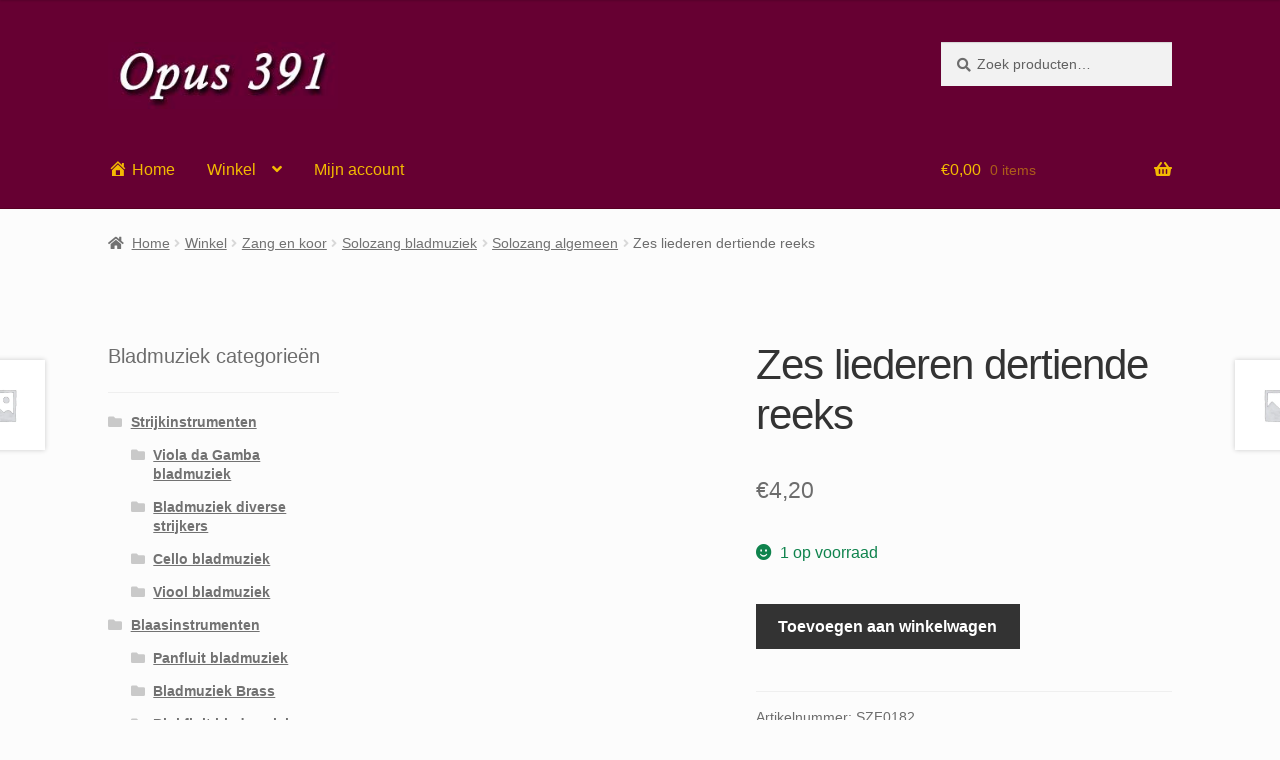

--- FILE ---
content_type: text/html; charset=UTF-8
request_url: https://www.opus391.nl/winkel/zang-en-koor/solozang-bladmuziek/solozang-algemeen/zes-liederen-dertiende-reeks/
body_size: 29344
content:
<!doctype html><html lang="nl-NL"><head><script data-no-optimize="1">var litespeed_docref=sessionStorage.getItem("litespeed_docref");litespeed_docref&&(Object.defineProperty(document,"referrer",{get:function(){return litespeed_docref}}),sessionStorage.removeItem("litespeed_docref"));</script> <meta charset="UTF-8"><meta name="viewport" content="width=device-width, initial-scale=1"><link rel="profile" href="http://gmpg.org/xfn/11"><link rel="pingback" href="https://www.opus391.nl/xmlrpc.php"> <script type="text/template" id="freeze-table-template"><div class="frzTbl antiscroll-wrap frzTbl--scrolled-to-left-edge">
    <div class="frzTbl-scroll-overlay antiscroll-inner">
        <div class="frzTbl-scroll-overlay__inner"></div>
    </div>
    <div class="frzTbl-content-wrapper">

        <!-- sticky outer heading -->
        <div class="frzTbl-fixed-heading-wrapper-outer">          
          <div class="frzTbl-fixed-heading-wrapper">
            <div class="frzTbl-fixed-heading-wrapper__inner">
              {{heading}}
            </div>    
          </div>
        </div>

        <!-- column shadows -->
        <div class="frzTbl-frozen-columns-wrapper">
          <!-- left -->
          <div class="frzTbl-frozen-columns-wrapper__columns frzTbl-frozen-columns-wrapper__columns--left {{hide-left-column}}"></div>
          <!-- right -->            
          <div class="frzTbl-frozen-columns-wrapper__columns frzTbl-frozen-columns-wrapper__columns--right {{hide-right-column}}"></div>
        </div>

        <!-- table -->
        <div class="frzTbl-table-wrapper">
          <div class="frzTbl-table-wrapper__inner">
            <div class="frzTbl-table-placeholder"></div>
          </div>
        </div>

    </div>
  </div></script><script type="text/template" id="tmpl-wcpt-product-form-loading-modal"><div class="wcpt-modal wcpt-product-form-loading-modal" data-wcpt-product-id="{{{ data.product_id }}}">
    <div class="wcpt-modal-content">
      <div class="wcpt-close-modal">
        <!-- close 'x' icon svg -->
        <span class="wcpt-icon wcpt-icon-x wcpt-close-modal-icon">
          <svg xmlns="http://www.w3.org/2000/svg" width="24" height="24" viewBox="0 0 24 24" fill="none" stroke="currentColor" stroke-width="2" stroke-linecap="round" stroke-linejoin="round" class="feather feather-x"><line x1="18" y1="6" x2="6" y2="18"></line><line x1="6" y1="6" x2="18" y2="18"></line>
          </svg>
        </span>
      </div>
      <span class="wcpt-product-form-loading-text">
        <i class="wcpt-ajax-badge">
          <!-- ajax loading icon svg -->
          <svg xmlns="http://www.w3.org/2000/svg" width="24" height="24" viewBox="0 0 24 24" fill="none" stroke="currentColor" stroke-width="2" stroke-linecap="round" stroke-linejoin="round" class="feather feather-loader" color="#384047">
            <line x1="12" y1="2" x2="12" y2="6"></line><line x1="12" y1="18" x2="12" y2="22"></line><line x1="4.93" y1="4.93" x2="7.76" y2="7.76"></line><line x1="16.24" y1="16.24" x2="19.07" y2="19.07"></line><line x1="2" y1="12" x2="6" y2="12"></line><line x1="18" y1="12" x2="22" y2="12"></line><line x1="4.93" y1="19.07" x2="7.76" y2="16.24"></line><line x1="16.24" y1="7.76" x2="19.07" y2="4.93"></line>
          </svg>
        </i>

        Bezig met laden&hellip;      </span>
    </div>
  </div></script> <script type="text/template" id="tmpl-wcpt-cart-checkbox-trigger"><div 
		class="wcpt-cart-checkbox-trigger"
		data-wcpt-redirect-url=""
	>
		<style media="screen">
	@media(min-width:1200px){
		.wcpt-cart-checkbox-trigger {
			display: inline-block;
					}
	}
	@media(max-width:1100px){
		.wcpt-cart-checkbox-trigger {
			display: inline-block;
		}
	}

	.wcpt-cart-checkbox-trigger {
		background-color : #4CAF50; border-color : rgba(0, 0, 0, .1); color : rgba(255, 255, 255); 	}

</style>
		<span 
      class="wcpt-icon wcpt-icon-shopping-bag wcpt-cart-checkbox-trigger__shopping-icon "    ><svg xmlns="http://www.w3.org/2000/svg" width="24" height="24" viewBox="0 0 24 24" fill="none" stroke="currentColor" stroke-width="2" stroke-linecap="round" stroke-linejoin="round" class="feather feather-shopping-bag"><path d="M6 2L3 6v14a2 2 0 0 0 2 2h14a2 2 0 0 0 2-2V6l-3-4z"></path><line x1="3" y1="6" x2="21" y2="6"></line><path d="M16 10a4 4 0 0 1-8 0"></path></svg></span>		<span class="wcpt-cart-checkbox-trigger__text">Voeg selectie (<span class="wcpt-total-selected"></span>) toe aan winkelwagen</span>
		<span class="wcpt-cart-checkbox-trigger__close">✕</span>
	</div></script><meta name='robots' content='index, follow, max-image-preview:large, max-snippet:-1, max-video-preview:-1' /><style>img:is([sizes="auto" i], [sizes^="auto," i]) { contain-intrinsic-size: 3000px 1500px }</style><title>Zes liederen dertiende reeks bladmuziek</title><meta name="description" content="Componist: Hullebroeck, E. - Uitgever: G. Alsbach &amp; Co" /><link rel="canonical" href="https://www.opus391.nl/winkel/zang-en-koor/solozang-bladmuziek/solozang-algemeen/zes-liederen-dertiende-reeks/" /><meta property="og:locale" content="nl_NL" /><meta property="og:type" content="article" /><meta property="og:title" content="Zes liederen dertiende reeks bladmuziek" /><meta property="og:description" content="Componist: Hullebroeck, E. - Uitgever: G. Alsbach &amp; Co" /><meta property="og:url" content="https://www.opus391.nl/winkel/zang-en-koor/solozang-bladmuziek/solozang-algemeen/zes-liederen-dertiende-reeks/" /><meta property="og:site_name" content="Muziekmagazijn Opus 391" /><meta property="article:modified_time" content="2024-07-23T12:01:09+00:00" /><meta name="twitter:card" content="summary_large_image" /> <script type="application/ld+json" class="yoast-schema-graph">{"@context":"https://schema.org","@graph":[{"@type":"WebPage","@id":"https://www.opus391.nl/winkel/zang-en-koor/solozang-bladmuziek/solozang-algemeen/zes-liederen-dertiende-reeks/","url":"https://www.opus391.nl/winkel/zang-en-koor/solozang-bladmuziek/solozang-algemeen/zes-liederen-dertiende-reeks/","name":"Zes liederen dertiende reeks bladmuziek","isPartOf":{"@id":"https://www.opus391.nl/#website"},"datePublished":"2022-04-11T20:01:03+00:00","dateModified":"2024-07-23T12:01:09+00:00","description":"Componist: Hullebroeck, E. - Uitgever: G. Alsbach &amp; Co","breadcrumb":{"@id":"https://www.opus391.nl/winkel/zang-en-koor/solozang-bladmuziek/solozang-algemeen/zes-liederen-dertiende-reeks/#breadcrumb"},"inLanguage":"nl-NL","potentialAction":[{"@type":"ReadAction","target":["https://www.opus391.nl/winkel/zang-en-koor/solozang-bladmuziek/solozang-algemeen/zes-liederen-dertiende-reeks/"]}]},{"@type":"BreadcrumbList","@id":"https://www.opus391.nl/winkel/zang-en-koor/solozang-bladmuziek/solozang-algemeen/zes-liederen-dertiende-reeks/#breadcrumb","itemListElement":[{"@type":"ListItem","position":1,"name":"Home","item":"https://www.opus391.nl/"},{"@type":"ListItem","position":2,"name":"Winkel","item":"https://www.opus391.nl/winkel/"},{"@type":"ListItem","position":3,"name":"Zes liederen dertiende reeks"}]},{"@type":"WebSite","@id":"https://www.opus391.nl/#website","url":"https://www.opus391.nl/","name":"Muziekmagazijn Opus 391","description":"Tweedehands bladmuziek en muziekliteratuur &ndash; Second hand sheetmusic","publisher":{"@id":"https://www.opus391.nl/#organization"},"potentialAction":[{"@type":"SearchAction","target":{"@type":"EntryPoint","urlTemplate":"https://www.opus391.nl/?s={search_term_string}"},"query-input":{"@type":"PropertyValueSpecification","valueRequired":true,"valueName":"search_term_string"}}],"inLanguage":"nl-NL"},{"@type":"Organization","@id":"https://www.opus391.nl/#organization","name":"Muziekantiquariaat De Minstreel","url":"https://www.opus391.nl/","logo":{"@type":"ImageObject","inLanguage":"nl-NL","@id":"https://www.opus391.nl/#/schema/logo/image/","url":"https://www.opus391.nl/wp-content/uploads/2022/05/cropped-muziekmagazijn-opus391-icon.jpg","contentUrl":"https://www.opus391.nl/wp-content/uploads/2022/05/cropped-muziekmagazijn-opus391-icon.jpg","width":512,"height":512,"caption":"Muziekantiquariaat De Minstreel"},"image":{"@id":"https://www.opus391.nl/#/schema/logo/image/"}}]}</script> <link rel='dns-prefetch' href='//fonts.googleapis.com' /><link rel="alternate" type="application/rss+xml" title="Muziekmagazijn Opus 391 &raquo; feed" href="https://www.opus391.nl/feed/" /><link rel="alternate" type="application/rss+xml" title="Muziekmagazijn Opus 391 &raquo; reacties feed" href="https://www.opus391.nl/comments/feed/" /><style id="litespeed-ccss">.dashicons{font-family:dashicons;display:inline-block;line-height:1;font-weight:400;font-style:normal;speak:never;text-decoration:inherit;text-transform:none;text-rendering:auto;-webkit-font-smoothing:antialiased;-moz-osx-font-smoothing:grayscale;width:20px;height:20px;font-size:20px;vertical-align:top;text-align:center}.dashicons-admin-home:before{content:"\f102"}.menu-item i._mi{display:inline-block;vertical-align:middle}.menu-item i._mi{width:auto;height:auto;margin-top:-.265em;font-size:1.2em;line-height:1}.menu-item i._before{margin-right:.25em}ul{box-sizing:border-box}:root{--wp--preset--font-size--normal:16px;--wp--preset--font-size--huge:42px}.screen-reader-text{border:0;clip:rect(1px,1px,1px,1px);-webkit-clip-path:inset(50%);clip-path:inset(50%);height:1px;margin:-1px;overflow:hidden;padding:0;position:absolute;width:1px;word-wrap:normal!important}body{--wp--preset--color--black:#000;--wp--preset--color--cyan-bluish-gray:#abb8c3;--wp--preset--color--white:#fff;--wp--preset--color--pale-pink:#f78da7;--wp--preset--color--vivid-red:#cf2e2e;--wp--preset--color--luminous-vivid-orange:#ff6900;--wp--preset--color--luminous-vivid-amber:#fcb900;--wp--preset--color--light-green-cyan:#7bdcb5;--wp--preset--color--vivid-green-cyan:#00d084;--wp--preset--color--pale-cyan-blue:#8ed1fc;--wp--preset--color--vivid-cyan-blue:#0693e3;--wp--preset--color--vivid-purple:#9b51e0;--wp--preset--gradient--vivid-cyan-blue-to-vivid-purple:linear-gradient(135deg,rgba(6,147,227,1) 0%,#9b51e0 100%);--wp--preset--gradient--light-green-cyan-to-vivid-green-cyan:linear-gradient(135deg,#7adcb4 0%,#00d082 100%);--wp--preset--gradient--luminous-vivid-amber-to-luminous-vivid-orange:linear-gradient(135deg,rgba(252,185,0,1) 0%,rgba(255,105,0,1) 100%);--wp--preset--gradient--luminous-vivid-orange-to-vivid-red:linear-gradient(135deg,rgba(255,105,0,1) 0%,#cf2e2e 100%);--wp--preset--gradient--very-light-gray-to-cyan-bluish-gray:linear-gradient(135deg,#eee 0%,#a9b8c3 100%);--wp--preset--gradient--cool-to-warm-spectrum:linear-gradient(135deg,#4aeadc 0%,#9778d1 20%,#cf2aba 40%,#ee2c82 60%,#fb6962 80%,#fef84c 100%);--wp--preset--gradient--blush-light-purple:linear-gradient(135deg,#ffceec 0%,#9896f0 100%);--wp--preset--gradient--blush-bordeaux:linear-gradient(135deg,#fecda5 0%,#fe2d2d 50%,#6b003e 100%);--wp--preset--gradient--luminous-dusk:linear-gradient(135deg,#ffcb70 0%,#c751c0 50%,#4158d0 100%);--wp--preset--gradient--pale-ocean:linear-gradient(135deg,#fff5cb 0%,#b6e3d4 50%,#33a7b5 100%);--wp--preset--gradient--electric-grass:linear-gradient(135deg,#caf880 0%,#71ce7e 100%);--wp--preset--gradient--midnight:linear-gradient(135deg,#020381 0%,#2874fc 100%);--wp--preset--font-size--small:14px;--wp--preset--font-size--medium:23px;--wp--preset--font-size--large:26px;--wp--preset--font-size--x-large:42px;--wp--preset--font-size--normal:16px;--wp--preset--font-size--huge:37px;--wp--preset--spacing--20:.44rem;--wp--preset--spacing--30:.67rem;--wp--preset--spacing--40:1rem;--wp--preset--spacing--50:1.5rem;--wp--preset--spacing--60:2.25rem;--wp--preset--spacing--70:3.38rem;--wp--preset--spacing--80:5.06rem;--wp--preset--shadow--natural:6px 6px 9px rgba(0,0,0,.2);--wp--preset--shadow--deep:12px 12px 50px rgba(0,0,0,.4);--wp--preset--shadow--sharp:6px 6px 0px rgba(0,0,0,.2);--wp--preset--shadow--outlined:6px 6px 0px -3px rgba(255,255,255,1),6px 6px rgba(0,0,0,1);--wp--preset--shadow--crisp:6px 6px 0px rgba(0,0,0,1)}button.pswp__button{box-shadow:none!important;background-image:url(/wp-content/plugins/woocommerce/assets/css/photoswipe/default-skin/default-skin.png)!important}button.pswp__button,button.pswp__button--arrow--left:before,button.pswp__button--arrow--right:before{background-color:transparent!important}button.pswp__button--arrow--left,button.pswp__button--arrow--right{background-image:none!important}.pswp{display:none;position:absolute;width:100%;height:100%;left:0;top:0;overflow:hidden;-ms-touch-action:none;touch-action:none;z-index:1500;-webkit-text-size-adjust:100%;-webkit-backface-visibility:hidden;outline:0}.pswp *{-webkit-box-sizing:border-box;box-sizing:border-box}.pswp__bg{position:absolute;left:0;top:0;width:100%;height:100%;background:#000;opacity:0;-webkit-transform:translateZ(0);transform:translateZ(0);-webkit-backface-visibility:hidden;will-change:opacity}.pswp__scroll-wrap{position:absolute;left:0;top:0;width:100%;height:100%;overflow:hidden}.pswp__container{-ms-touch-action:none;touch-action:none;position:absolute;left:0;right:0;top:0;bottom:0}.pswp__container{-webkit-touch-callout:none}.pswp__bg{will-change:opacity}.pswp__container{-webkit-backface-visibility:hidden}.pswp__item{position:absolute;left:0;right:0;top:0;bottom:0;overflow:hidden}.pswp__button{width:44px;height:44px;position:relative;background:0 0;overflow:visible;-webkit-appearance:none;display:block;border:0;padding:0;margin:0;float:right;opacity:.75;-webkit-box-shadow:none;box-shadow:none}.pswp__button::-moz-focus-inner{padding:0;border:0}.pswp__button,.pswp__button--arrow--left:before,.pswp__button--arrow--right:before{background:url(/wp-content/plugins/woocommerce/assets/css/photoswipe/default-skin/default-skin.png) 0 0 no-repeat;background-size:264px 88px;width:44px;height:44px}.pswp__button--close{background-position:0 -44px}.pswp__button--share{background-position:-44px -44px}.pswp__button--fs{display:none}.pswp__button--zoom{display:none;background-position:-88px 0}.pswp__button--arrow--left,.pswp__button--arrow--right{background:0 0;top:50%;margin-top:-50px;width:70px;height:100px;position:absolute}.pswp__button--arrow--left{left:0}.pswp__button--arrow--right{right:0}.pswp__button--arrow--left:before,.pswp__button--arrow--right:before{content:'';top:35px;background-color:rgba(0,0,0,.3);height:30px;width:32px;position:absolute}.pswp__button--arrow--left:before{left:6px;background-position:-138px -44px}.pswp__button--arrow--right:before{right:6px;background-position:-94px -44px}.pswp__share-modal{display:block;background:rgba(0,0,0,.5);width:100%;height:100%;top:0;left:0;padding:10px;position:absolute;z-index:1600;opacity:0;-webkit-backface-visibility:hidden;will-change:opacity}.pswp__share-modal--hidden{display:none}.pswp__share-tooltip{z-index:1620;position:absolute;background:#fff;top:56px;border-radius:2px;display:block;width:auto;right:44px;-webkit-box-shadow:0 2px 5px rgba(0,0,0,.25);box-shadow:0 2px 5px rgba(0,0,0,.25);-webkit-transform:translateY(6px);-ms-transform:translateY(6px);transform:translateY(6px);-webkit-backface-visibility:hidden;will-change:transform}.pswp__counter{position:absolute;left:0;top:0;height:44px;font-size:13px;line-height:44px;color:#fff;opacity:.75;padding:0 10px}.pswp__caption{position:absolute;left:0;bottom:0;width:100%;min-height:44px}.pswp__caption__center{text-align:left;max-width:420px;margin:0 auto;font-size:13px;padding:10px;line-height:20px;color:#ccc}.pswp__preloader{width:44px;height:44px;position:absolute;top:0;left:50%;margin-left:-22px;opacity:0;will-change:opacity;direction:ltr}.pswp__preloader__icn{width:20px;height:20px;margin:12px}@media screen and (max-width:1024px){.pswp__preloader{position:relative;left:auto;top:auto;margin:0;float:right}}.pswp__ui{-webkit-font-smoothing:auto;visibility:visible;opacity:1;z-index:1550}.pswp__top-bar{position:absolute;left:0;top:0;height:44px;width:100%}.pswp__caption,.pswp__top-bar{-webkit-backface-visibility:hidden;will-change:opacity}.pswp__caption,.pswp__top-bar{background-color:rgba(0,0,0,.5)}.pswp__ui--hidden .pswp__button--arrow--left,.pswp__ui--hidden .pswp__button--arrow--right,.pswp__ui--hidden .pswp__caption,.pswp__ui--hidden .pswp__top-bar{opacity:.001}html{font-family:sans-serif;-ms-text-size-adjust:100%;-webkit-text-size-adjust:100%}body{margin:0}details,header,main,nav,section,summary{display:block}a{background-color:rgba(0,0,0,0)}strong{font-weight:700}h1{font-size:2em;margin:.67em 0}img{border:0}svg:not(:root){overflow:hidden}button,input{color:inherit;font:inherit;margin:0}button{overflow:visible}button{text-transform:none}button{-webkit-appearance:button}button::-moz-focus-inner,input::-moz-focus-inner{border:0;padding:0}input{line-height:normal}input[type=checkbox]{box-sizing:border-box;padding:0}input[type=search]{-webkit-appearance:textfield;box-sizing:content-box}input[type=search]::-webkit-search-cancel-button,input[type=search]::-webkit-search-decoration{-webkit-appearance:none}body{-ms-word-wrap:break-word;word-wrap:break-word}body,button,input{color:#43454b;font-family:"Source Sans Pro","HelveticaNeue-Light","Helvetica Neue Light","Helvetica Neue",Helvetica,Arial,"Lucida Grande",sans-serif;line-height:1.618;text-rendering:optimizeLegibility;font-weight:400}summary{display:list-item}h1{clear:both;font-weight:300;margin:0 0 .5407911001em;color:#131315}h1{font-size:2.617924em;line-height:1.214;letter-spacing:-1px}.gamma{font-size:1.618em}.gamma{display:block}p{margin:0 0 1.41575em}ul{margin:0 0 1.41575em 3em;padding:0}ul{list-style:disc}li>ul{margin-bottom:0;margin-left:1em}strong{font-weight:600}i{font-style:italic}img{height:auto;max-width:100%;display:block;border-radius:3px}a{color:#2c2d33;text-decoration:none}*{box-sizing:border-box}body{background-color:#fff;overflow-x:hidden}.site{overflow-x:hidden}.site-header{background-color:#2c2d33;padding-top:1.618em;padding-bottom:1.618em;color:#9aa0a7;background-position:center center;position:relative;z-index:999;border-bottom:1px solid rgba(0,0,0,0)}.site-header .custom-logo-link{display:block;margin-bottom:0}.site-header .custom-logo-link img{width:100%;max-width:210px}.site-header .widget{margin-bottom:0}.site-branding{float:left;margin-bottom:0;width:calc(100% - 120px)}.site-main{margin-bottom:2.617924em}.site-content{outline:none}.site-footer a{color:#2c2d33;text-decoration:underline}.screen-reader-text{border:0;clip:rect(1px,1px,1px,1px);-webkit-clip-path:inset(50%);clip-path:inset(50%);height:1px;margin:-1px;overflow:hidden;padding:0;position:absolute;width:1px;word-wrap:normal!important}.site-header:before,.site-header:after,.site-content:before,.site-content:after{content:"";display:table}.site-header:after,.site-content:after{clear:both}form{margin-bottom:1.618em}button,input{font-size:100%;margin:0}button,.button{border:0;border-radius:0;background:0 0;background-color:#43454b;border-color:#43454b;color:#fff;padding:.6180469716em 1.41575em;text-decoration:none;font-weight:600;text-shadow:none;display:inline-block;-webkit-appearance:none}button:after,.button:after{display:none}button.alt,.button.alt{background-color:#2c2d33;border-color:#2c2d33}input[type=checkbox]{padding:0}input[type=checkbox]+label{margin:0 0 0 .3819820591em}input[type=search]::-webkit-search-decoration{-webkit-appearance:none}input[type=search]{box-sizing:border-box}button::-moz-focus-inner,input::-moz-focus-inner{border:0;padding:0}input[type=search],.input-text{padding:.6180469716em;background-color:#f2f2f2;color:#43454b;border:0;-webkit-appearance:none;box-sizing:border-box;font-weight:400;box-shadow:inset 0 1px 1px rgba(0,0,0,.125)}label{font-weight:400}button.menu-toggle{text-align:left;float:right;position:relative;border:2px solid rgba(0,0,0,0);box-shadow:none;border-radius:2px;background-image:none;padding:.6180469716em .875em .6180469716em 2.617924em;font-size:.875em;max-width:120px}button.menu-toggle:before,button.menu-toggle:after,button.menu-toggle span:before{content:"";display:block;height:2px;width:14px;position:absolute;top:50%;left:1em;margin-top:-1px;border-radius:3px}button.menu-toggle:before{transform:translateY(-4px)}button.menu-toggle:after{transform:translateY(4px)}.primary-navigation{display:none}.main-navigation:before,.main-navigation:after{content:"";display:table}.main-navigation:after{clear:both}.main-navigation .menu{clear:both}.handheld-navigation{overflow:hidden;max-height:0}.handheld-navigation{clear:both}.handheld-navigation ul{margin:0}.handheld-navigation ul.menu li{position:relative}.handheld-navigation ul.menu .sub-menu{visibility:hidden;opacity:0;max-height:0}.main-navigation ul{margin-left:0;list-style:none;margin-bottom:0}.main-navigation ul ul{display:block;margin-left:1.41575em}.main-navigation ul li a{padding:.875em 0;display:block}.widget{margin:0 0 3.706325903em}.widget .widget-title{font-size:1.41575em;letter-spacing:0;border-bottom:1px solid rgba(0,0,0,.05);padding:0 0 1em;margin-bottom:1em;font-weight:300}.widget ul{margin-left:0;list-style:none}.widget ul ul{margin-left:1.618em}.widget-area .widget{font-size:.875em;font-weight:400}.widget-area .widget a{font-weight:600;text-decoration:underline}.widget_product_search form:not(.wp-block-search){position:relative}.widget_product_search form:not(.wp-block-search) input[type=search]{width:100%}.widget_product_search form:not(.wp-block-search) button[type=submit]{border:0;clip:rect(1px,1px,1px,1px);-webkit-clip-path:inset(50%);clip-path:inset(50%);height:1px;margin:-1px;overflow:hidden;padding:0;position:absolute;width:1px;word-wrap:normal!important;top:0;left:0}.widget_product_categories ul{margin:0}.widget_product_categories ul li{list-style:none;margin-bottom:1em;line-height:1.41575em}.widget_product_categories ul .children{margin-left:0;margin-top:1em}@media (min-width:768px){.site-header{padding-top:2.617924em;padding-bottom:0}.site-header .site-branding{display:block;width:100%;float:left;margin-left:0;margin-right:0;clear:both}.site-header .site-branding img{height:auto;max-width:230px;max-height:none}.woocommerce-active .site-header .site-branding{width:73.9130434783%;float:left;margin-right:4.347826087%}.woocommerce-active .site-header .site-search{width:21.7391304348%;float:right;margin-right:0;clear:none}.woocommerce-active .site-header .main-navigation{width:73.9130434783%;float:left;margin-right:4.347826087%;clear:both}.woocommerce-active .site-header .site-header-cart{width:21.7391304348%;float:right;margin-right:0;margin-bottom:0}.site-branding,.site-search,.site-header-cart,.custom-logo-link{margin-bottom:1.41575em}.col-full{max-width:66.4989378333em;margin-left:auto;margin-right:auto;padding:0 2.617924em;box-sizing:content-box}.col-full:before,.col-full:after{content:"";display:table}.col-full:after{clear:both}.col-full:after{content:" ";display:block;clear:both}.site-content:before,.site-content:after{content:"";display:table}.site-content:after{clear:both}.content-area{width:73.9130434783%;float:left;margin-right:4.347826087%}.widget-area{width:21.7391304348%;float:right;margin-right:0}.left-sidebar .content-area{width:73.9130434783%;float:right;margin-right:0}.left-sidebar .widget-area{width:21.7391304348%;float:left;margin-right:4.347826087%}.content-area,.widget-area{margin-bottom:2.617924em}.menu-toggle,.handheld-navigation{display:none}.primary-navigation{display:block}.main-navigation{clear:both;display:block;width:100%}.main-navigation ul{list-style:none;margin:0;padding-left:0;display:block}.main-navigation ul li{position:relative;display:inline-block;text-align:left}.main-navigation ul li a{display:block}.main-navigation ul li a:before{display:none}.main-navigation ul ul{float:left;position:absolute;top:100%;z-index:99999;left:-9999px}.main-navigation ul ul li{display:block}.main-navigation ul ul li a{width:200px}.storefront-primary-navigation{clear:both}.storefront-primary-navigation:before,.storefront-primary-navigation:after{content:"";display:table}.storefront-primary-navigation:after{clear:both}.main-navigation ul.menu{max-height:none;overflow:visible;margin-left:-1em}.main-navigation ul.menu>li>a{padding:1.618em 1em}.main-navigation ul.menu ul{margin-left:0}.main-navigation ul.menu ul li a{padding:.875em 1.41575em;font-weight:400;font-size:.875em}.main-navigation ul.menu ul li:last-child{border-bottom:0}.main-navigation a{padding:0 1em 2.2906835em}}@media (max-width:66.4989378333em){.col-full{margin-left:2.617924em;margin-right:2.617924em;padding:0}}@media (max-width:568px){.col-full{margin-left:1.41575em;margin-right:1.41575em;padding:0}}.main-navigation ul li a,ul.menu li a,button.menu-toggle{color:#f3ba02}button.menu-toggle{border-color:#f3ba02}.site-header,.main-navigation ul.menu>li.menu-item-has-children:after,.storefront-handheld-footer-bar,.storefront-handheld-footer-bar ul li>a,.storefront-handheld-footer-bar ul li.search .site-search,button.menu-toggle{background-color:#660032}.site-header,.storefront-handheld-footer-bar{color:#fff}button.menu-toggle:after,button.menu-toggle:before,button.menu-toggle span:before{background-color:#f3ba02}h1{color:#333}body{color:#6d6d6d}.widget-area .widget a{color:#727272}a{color:#000}button,.button{background-color:#eee;border-color:#eee;color:#333}button.alt,.button.alt{background-color:#333;border-color:#333;color:#fff}.site-footer a:not(.button):not(.components-button){color:#fff}.site-footer .storefront-handheld-footer-bar a:not(.button):not(.components-button){color:#f3ba02}@media screen and (min-width:768px){.main-navigation ul.menu ul.sub-menu{background-color:#570023}.site-header{border-bottom-color:#570023}}.fa-times:before{content:""}.site-search .widget_product_search form input[type=search]{padding-left:2.617924em}.widget_product_search form:not(.wp-block-search):before{-webkit-font-smoothing:antialiased;-moz-osx-font-smoothing:grayscale;display:inline-block;font-style:normal;font-variant:normal;font-weight:400;line-height:1;font-family:"Font Awesome 5 Free";font-weight:900;line-height:inherit;vertical-align:baseline;content:"";position:absolute;top:1em;left:1em;line-height:1}.widget_product_search form:not(.wp-block-search) input[type=search]{padding-left:2.617924em}.storefront-handheld-footer-bar ul li>a:before{-webkit-font-smoothing:antialiased;-moz-osx-font-smoothing:grayscale;display:inline-block;font-style:normal;font-variant:normal;font-weight:400;line-height:1;font-family:"Font Awesome 5 Free";font-weight:900;line-height:inherit;vertical-align:baseline;position:absolute;top:0;left:0;right:0;bottom:0;text-align:center;line-height:2.618046972;font-size:1.618em;text-indent:0;display:block}.storefront-handheld-footer-bar ul li.search>a:before{content:""}.storefront-handheld-footer-bar ul li.my-account>a:before{content:""}.storefront-handheld-footer-bar ul li.cart>a:before{content:""}.storefront-product-pagination a[rel=prev]:after,.storefront-product-pagination a[rel=next]:after{-webkit-font-smoothing:antialiased;-moz-osx-font-smoothing:grayscale;display:inline-block;font-style:normal;font-variant:normal;font-weight:400;line-height:1;font-family:"Font Awesome 5 Free";font-weight:900;line-height:inherit;vertical-align:baseline}.storefront-product-pagination a[rel=prev]:after{content:"";padding-right:1.41575em}.storefront-product-pagination a[rel=next]:after{content:"";padding-left:1.41575em}.single-product .pswp__button{background-color:rgba(0,0,0,0)}.stock:before{-webkit-font-smoothing:antialiased;-moz-osx-font-smoothing:grayscale;display:inline-block;font-style:normal;font-variant:normal;font-weight:400;line-height:1;font-family:"Font Awesome 5 Free";font-weight:900;line-height:inherit;vertical-align:baseline;margin-right:.5407911001em}.stock.in-stock:before{content:""}.woocommerce-breadcrumb a:first-of-type:before{-webkit-font-smoothing:antialiased;-moz-osx-font-smoothing:grayscale;display:inline-block;font-style:normal;font-variant:normal;font-weight:400;line-height:1;font-family:"Font Awesome 5 Free";font-weight:900;line-height:inherit;vertical-align:baseline;content:"";margin-right:.5407911001em}.widget_product_categories ul{margin:0}.widget_product_categories ul li{padding-left:1.618em}.widget_product_categories ul li:before{-webkit-font-smoothing:antialiased;-moz-osx-font-smoothing:grayscale;display:inline-block;font-style:normal;font-variant:normal;font-weight:400;line-height:1;font-family:"Font Awesome 5 Free";font-weight:900;line-height:inherit;vertical-align:baseline;margin-right:.5407911001em;display:block;float:left;opacity:.35;margin-left:-1.618em;width:1em}.widget_product_categories ul li:before{-webkit-font-smoothing:antialiased;-moz-osx-font-smoothing:grayscale;display:inline-block;font-style:normal;font-variant:normal;font-weight:400;line-height:1;font-family:"Font Awesome 5 Free";font-weight:900;line-height:inherit;vertical-align:baseline;content:""}.woocommerce-breadcrumb .breadcrumb-separator{text-indent:-9999px;position:relative;display:inline-block;padding:0 6.8535260698em}.woocommerce-breadcrumb .breadcrumb-separator:after{-webkit-font-smoothing:antialiased;-moz-osx-font-smoothing:grayscale;display:inline-block;font-style:normal;font-variant:normal;font-weight:400;line-height:1;font-family:"Font Awesome 5 Free";font-weight:900;line-height:inherit;vertical-align:baseline;content:"";display:block;font-size:.875em;text-indent:0;line-height:initial;position:absolute;top:50%;left:50%;width:1em;height:1em;transform:translateX(-50%) translateY(-50%);text-align:center;opacity:.25}@media (min-width:768px){.main-navigation ul.menu>li.menu-item-has-children>a:after{-webkit-font-smoothing:antialiased;-moz-osx-font-smoothing:grayscale;display:inline-block;font-style:normal;font-variant:normal;font-weight:400;line-height:1;font-family:"Font Awesome 5 Free";font-weight:900;line-height:inherit;vertical-align:baseline;content:"";margin-left:1em}.site-header-cart .cart-contents:after{-webkit-font-smoothing:antialiased;-moz-osx-font-smoothing:grayscale;display:inline-block;font-style:normal;font-variant:normal;font-weight:400;line-height:1;font-family:"Font Awesome 5 Free";font-weight:900;line-height:inherit;vertical-align:baseline;content:"";height:1em;float:right;line-height:1.618}}.woocommerce-active .site-branding{float:left}.site-header-cart{list-style-type:none;margin-left:0;padding:0;margin-bottom:0}.site-header-cart .cart-contents{display:none}.site-header-cart .widget_shopping_cart{display:none}.site-search{font-size:.875em;clear:both;display:none}.site-search .widget_product_search input[type=search]{padding:1em 1.41575em;line-height:1}.site-search .widget_product_search form:before{top:1.15em;left:1.15em}.storefront-handheld-footer-bar{position:fixed;bottom:0;left:0;right:0;border-top:1px solid rgba(255,255,255,.2);box-shadow:0 0 6px rgba(0,0,0,.7);z-index:9999}.storefront-handheld-footer-bar:before,.storefront-handheld-footer-bar:after{content:"";display:table}.storefront-handheld-footer-bar:after{clear:both}.storefront-handheld-footer-bar ul{margin:0}.storefront-handheld-footer-bar ul li{display:inline-block;float:left;text-align:center}.storefront-handheld-footer-bar ul li:last-child>a{border-right:0}.storefront-handheld-footer-bar ul li>a{height:4.235801032em;display:block;position:relative;text-indent:-9999px;z-index:999;border-right:1px solid rgba(255,255,255,.2);overflow:hidden}.storefront-handheld-footer-bar ul li.search .site-search{position:absolute;bottom:-2em;left:0;right:0;padding:1em;z-index:1;display:block}.storefront-handheld-footer-bar ul li.search .site-search,.storefront-handheld-footer-bar ul li.search .widget,.storefront-handheld-footer-bar ul li.search form{margin-bottom:0}.storefront-handheld-footer-bar ul li.cart .count{text-indent:0;display:block;width:2em;height:2em;line-height:2;box-sizing:content-box;font-size:.75em;position:absolute;top:.875em;left:50%;border-radius:100%;border:1px solid}.storefront-handheld-footer-bar ul.columns-3 li{width:33.33333%}.single-product .pswp__button{background-color:rgba(0,0,0,0)}.single-product div.product{position:relative;overflow:hidden}.single-product div.product:before,.single-product div.product:after{content:"";display:table}.single-product div.product:after{clear:both}.single-product div.product .images,.single-product div.product .summary,.single-product div.product .woocommerce-product-gallery{margin-bottom:2.617924em;margin-top:0}.single-product div.product .woocommerce-product-gallery{position:relative}.single-product div.product .woocommerce-product-gallery img{margin:0}.single-product div.product form.cart{margin-bottom:1.618em;padding:1em 0}.single-product div.product form.cart:before,.single-product div.product form.cart:after{content:"";display:table}.single-product div.product form.cart:after{clear:both}.single-product div.product form.cart .quantity{float:left;margin-right:.875em}.single-product div.product p.price{font-size:1.41575em;margin:1.41575em 0}.single-product div.product .product_meta{font-size:.875em;padding-top:1em;border-top:1px solid rgba(0,0,0,.05)}.single-product div.product .product_meta .sku_wrapper,.single-product div.product .product_meta .posted_in{display:block}.single-product div.product .product_meta .posted_in:last-child{border-bottom:0}.single-product div.product .product_meta a{font-weight:600;text-decoration:underline}.stock.in-stock{color:#0f834d}.storefront-breadcrumb{margin:0 0 1.618em;padding:1em 0}.woocommerce-breadcrumb{font-size:.875em}.woocommerce-breadcrumb a{text-decoration:underline}.woocommerce-breadcrumb .breadcrumb-separator{display:inline-block;padding:0 .5407911001em}.quantity .qty{width:4.235801032em;text-align:center}.woocommerce-tabs{overflow:hidden;padding:1em 0}.woocommerce-tabs:before,.woocommerce-tabs:after{content:"";display:table}.woocommerce-tabs:after{clear:both}.storefront-sticky-add-to-cart{display:none}@media (min-width:768px){.storefront-handheld-footer-bar{display:none}.storefront-breadcrumb{padding:1.41575em 0;margin:0 0 3.706325903em}.site-header-cart{position:relative}.site-header-cart .cart-contents{padding:1.618em 0;display:block;position:relative;background-color:rgba(0,0,0,0);height:auto;width:auto;text-indent:0}.site-header-cart .cart-contents .amount{margin-right:.327em}.site-header-cart .cart-contents .count{font-weight:400;opacity:.5;font-size:.875em}.site-header-cart .cart-contents span{display:inline}.site-header-cart .widget_shopping_cart{position:absolute;top:100%;width:100%;z-index:999999;font-size:.875em;left:-999em;display:block}.site-search{display:block}.site-search form{margin:0}.single-product div.product .images{width:41.1764705882%;float:left;margin-right:5.8823529412%;margin-bottom:3.706325903em}.single-product div.product .woocommerce-product-gallery{width:41.1764705882%;float:left;margin-right:5.8823529412%;margin-bottom:3.706325903em}.single-product div.product .summary{width:52.9411764706%;float:right;margin-right:0}.single-product div.product .woocommerce-tabs{clear:both}.woocommerce-tabs{padding-top:2.617924em;padding-bottom:2.617924em}.storefront-product-pagination a{position:fixed;top:50%;width:500px;box-shadow:0 0 5px rgba(0,0,0,.2);z-index:1499;display:flex;align-items:center}.storefront-product-pagination a img{max-width:90px;border-radius:0}.storefront-product-pagination a[rel=prev]{left:-455px;flex-direction:row-reverse;padding-left:1em}.storefront-product-pagination a[rel=prev] img{margin-left:1.41575em}.storefront-product-pagination a[rel=prev] .storefront-product-pagination__title{margin-right:auto}.storefront-product-pagination a[rel=next]{right:-455px;padding-right:1em}.storefront-product-pagination a[rel=next] img{margin-right:1.41575em}.storefront-product-pagination a[rel=next] .storefront-product-pagination__title{margin-left:auto}.storefront-sticky-add-to-cart{display:block;position:fixed;top:0;left:0;right:0;z-index:99998;transform:translate3d(0,-100%,0);padding:1em;overflow:hidden;zoom:1;box-shadow:0 1px 2px rgba(0,0,0,.2);animation-duration:.5s;animation-fill-mode:both}.storefront-sticky-add-to-cart__content{display:flex;align-items:center;justify-content:center}.storefront-sticky-add-to-cart__content-title{display:block}.storefront-sticky-add-to-cart__content-price{margin-right:.875em;opacity:.5}.storefront-sticky-add-to-cart__content-button{margin-left:auto}.storefront-sticky-add-to-cart img{max-width:3.706325903em;margin:0 1.41575em 0 0;padding:3px;border:1px solid rgba(0,0,0,.1)}}a.cart-contents{color:#f3ba02}.storefront-handheld-footer-bar ul li.cart .count{background-color:#f3ba02;color:#660032;border-color:#660032}.widget_product_search form:before{color:#6d6d6d}.woocommerce-breadcrumb a,.product_meta a{color:#727272}@media screen and (min-width:768px){.site-header-cart .widget_shopping_cart{color:#fff}.site-header-cart .widget_shopping_cart{background-color:#570023}}.storefront-product-pagination a{color:#6d6d6d;background-color:#fcfcfc}.storefront-sticky-add-to-cart{color:#6d6d6d;background-color:#fcfcfc}.cmplz-hidden{display:none!important}body.custom-background{background-color:#fcfcfc}.site-content{outline:none;margin-top:4em}.screen-reader-text{clip:rect(1px,1px,1px,1px);word-wrap:normal!important;border:0;clip-path:inset(50%);height:1px;margin:-1px;overflow:hidden;overflow-wrap:normal!important;padding:0;position:absolute!important;width:1px}</style><link rel="preload" data-asynced="1" data-optimized="2" as="style" onload="this.onload=null;this.rel='stylesheet'" href="https://www.opus391.nl/wp-content/litespeed/css/dc3fe1acb92a1ca7c0b18dc014e6b023.css?ver=31ea2" /><script data-optimized="1" type="litespeed/javascript" data-src="https://www.opus391.nl/wp-content/plugins/litespeed-cache/assets/js/css_async.min.js"></script> <style id='wp-block-library-theme-inline-css'>.wp-block-audio :where(figcaption){color:#555;font-size:13px;text-align:center}.is-dark-theme .wp-block-audio :where(figcaption){color:#ffffffa6}.wp-block-audio{margin:0 0 1em}.wp-block-code{border:1px solid #ccc;border-radius:4px;font-family:Menlo,Consolas,monaco,monospace;padding:.8em 1em}.wp-block-embed :where(figcaption){color:#555;font-size:13px;text-align:center}.is-dark-theme .wp-block-embed :where(figcaption){color:#ffffffa6}.wp-block-embed{margin:0 0 1em}.blocks-gallery-caption{color:#555;font-size:13px;text-align:center}.is-dark-theme .blocks-gallery-caption{color:#ffffffa6}:root :where(.wp-block-image figcaption){color:#555;font-size:13px;text-align:center}.is-dark-theme :root :where(.wp-block-image figcaption){color:#ffffffa6}.wp-block-image{margin:0 0 1em}.wp-block-pullquote{border-bottom:4px solid;border-top:4px solid;color:currentColor;margin-bottom:1.75em}.wp-block-pullquote cite,.wp-block-pullquote footer,.wp-block-pullquote__citation{color:currentColor;font-size:.8125em;font-style:normal;text-transform:uppercase}.wp-block-quote{border-left:.25em solid;margin:0 0 1.75em;padding-left:1em}.wp-block-quote cite,.wp-block-quote footer{color:currentColor;font-size:.8125em;font-style:normal;position:relative}.wp-block-quote:where(.has-text-align-right){border-left:none;border-right:.25em solid;padding-left:0;padding-right:1em}.wp-block-quote:where(.has-text-align-center){border:none;padding-left:0}.wp-block-quote.is-large,.wp-block-quote.is-style-large,.wp-block-quote:where(.is-style-plain){border:none}.wp-block-search .wp-block-search__label{font-weight:700}.wp-block-search__button{border:1px solid #ccc;padding:.375em .625em}:where(.wp-block-group.has-background){padding:1.25em 2.375em}.wp-block-separator.has-css-opacity{opacity:.4}.wp-block-separator{border:none;border-bottom:2px solid;margin-left:auto;margin-right:auto}.wp-block-separator.has-alpha-channel-opacity{opacity:1}.wp-block-separator:not(.is-style-wide):not(.is-style-dots){width:100px}.wp-block-separator.has-background:not(.is-style-dots){border-bottom:none;height:1px}.wp-block-separator.has-background:not(.is-style-wide):not(.is-style-dots){height:2px}.wp-block-table{margin:0 0 1em}.wp-block-table td,.wp-block-table th{word-break:normal}.wp-block-table :where(figcaption){color:#555;font-size:13px;text-align:center}.is-dark-theme .wp-block-table :where(figcaption){color:#ffffffa6}.wp-block-video :where(figcaption){color:#555;font-size:13px;text-align:center}.is-dark-theme .wp-block-video :where(figcaption){color:#ffffffa6}.wp-block-video{margin:0 0 1em}:root :where(.wp-block-template-part.has-background){margin-bottom:0;margin-top:0;padding:1.25em 2.375em}</style><style id='classic-theme-styles-inline-css'>/*! This file is auto-generated */
.wp-block-button__link{color:#fff;background-color:#32373c;border-radius:9999px;box-shadow:none;text-decoration:none;padding:calc(.667em + 2px) calc(1.333em + 2px);font-size:1.125em}.wp-block-file__button{background:#32373c;color:#fff;text-decoration:none}</style><style id='storefront-gutenberg-blocks-inline-css'>.wp-block-button__link:not(.has-text-color) {
					color: #333333;
				}

				.wp-block-button__link:not(.has-text-color):hover,
				.wp-block-button__link:not(.has-text-color):focus,
				.wp-block-button__link:not(.has-text-color):active {
					color: #333333;
				}

				.wp-block-button__link:not(.has-background) {
					background-color: #eeeeee;
				}

				.wp-block-button__link:not(.has-background):hover,
				.wp-block-button__link:not(.has-background):focus,
				.wp-block-button__link:not(.has-background):active {
					border-color: #d5d5d5;
					background-color: #d5d5d5;
				}

				.wc-block-grid__products .wc-block-grid__product .wp-block-button__link {
					background-color: #eeeeee;
					border-color: #eeeeee;
					color: #333333;
				}

				.wp-block-quote footer,
				.wp-block-quote cite,
				.wp-block-quote__citation {
					color: #6d6d6d;
				}

				.wp-block-pullquote cite,
				.wp-block-pullquote footer,
				.wp-block-pullquote__citation {
					color: #6d6d6d;
				}

				.wp-block-image figcaption {
					color: #6d6d6d;
				}

				.wp-block-separator.is-style-dots::before {
					color: #333333;
				}

				.wp-block-file a.wp-block-file__button {
					color: #333333;
					background-color: #eeeeee;
					border-color: #eeeeee;
				}

				.wp-block-file a.wp-block-file__button:hover,
				.wp-block-file a.wp-block-file__button:focus,
				.wp-block-file a.wp-block-file__button:active {
					color: #333333;
					background-color: #d5d5d5;
				}

				.wp-block-code,
				.wp-block-preformatted pre {
					color: #6d6d6d;
				}

				.wp-block-table:not( .has-background ):not( .is-style-stripes ) tbody tr:nth-child(2n) td {
					background-color: #fafafa;
				}

				.wp-block-cover .wp-block-cover__inner-container h1:not(.has-text-color),
				.wp-block-cover .wp-block-cover__inner-container h2:not(.has-text-color),
				.wp-block-cover .wp-block-cover__inner-container h3:not(.has-text-color),
				.wp-block-cover .wp-block-cover__inner-container h4:not(.has-text-color),
				.wp-block-cover .wp-block-cover__inner-container h5:not(.has-text-color),
				.wp-block-cover .wp-block-cover__inner-container h6:not(.has-text-color) {
					color: #000000;
				}

				div.wc-block-components-price-slider__range-input-progress,
				.rtl .wc-block-components-price-slider__range-input-progress {
					--range-color: #000000;
				}

				/* Target only IE11 */
				@media all and (-ms-high-contrast: none), (-ms-high-contrast: active) {
					.wc-block-components-price-slider__range-input-progress {
						background: #000000;
					}
				}

				.wc-block-components-button:not(.is-link) {
					background-color: #333333;
					color: #ffffff;
				}

				.wc-block-components-button:not(.is-link):hover,
				.wc-block-components-button:not(.is-link):focus,
				.wc-block-components-button:not(.is-link):active {
					background-color: #1a1a1a;
					color: #ffffff;
				}

				.wc-block-components-button:not(.is-link):disabled {
					background-color: #333333;
					color: #ffffff;
				}

				.wc-block-cart__submit-container {
					background-color: #fcfcfc;
				}

				.wc-block-cart__submit-container::before {
					color: rgba(217,217,217,0.5);
				}

				.wc-block-components-order-summary-item__quantity {
					background-color: #fcfcfc;
					border-color: #6d6d6d;
					box-shadow: 0 0 0 2px #fcfcfc;
					color: #6d6d6d;
				}</style><style id='global-styles-inline-css'>:root{--wp--preset--aspect-ratio--square: 1;--wp--preset--aspect-ratio--4-3: 4/3;--wp--preset--aspect-ratio--3-4: 3/4;--wp--preset--aspect-ratio--3-2: 3/2;--wp--preset--aspect-ratio--2-3: 2/3;--wp--preset--aspect-ratio--16-9: 16/9;--wp--preset--aspect-ratio--9-16: 9/16;--wp--preset--color--black: #000000;--wp--preset--color--cyan-bluish-gray: #abb8c3;--wp--preset--color--white: #ffffff;--wp--preset--color--pale-pink: #f78da7;--wp--preset--color--vivid-red: #cf2e2e;--wp--preset--color--luminous-vivid-orange: #ff6900;--wp--preset--color--luminous-vivid-amber: #fcb900;--wp--preset--color--light-green-cyan: #7bdcb5;--wp--preset--color--vivid-green-cyan: #00d084;--wp--preset--color--pale-cyan-blue: #8ed1fc;--wp--preset--color--vivid-cyan-blue: #0693e3;--wp--preset--color--vivid-purple: #9b51e0;--wp--preset--gradient--vivid-cyan-blue-to-vivid-purple: linear-gradient(135deg,rgba(6,147,227,1) 0%,rgb(155,81,224) 100%);--wp--preset--gradient--light-green-cyan-to-vivid-green-cyan: linear-gradient(135deg,rgb(122,220,180) 0%,rgb(0,208,130) 100%);--wp--preset--gradient--luminous-vivid-amber-to-luminous-vivid-orange: linear-gradient(135deg,rgba(252,185,0,1) 0%,rgba(255,105,0,1) 100%);--wp--preset--gradient--luminous-vivid-orange-to-vivid-red: linear-gradient(135deg,rgba(255,105,0,1) 0%,rgb(207,46,46) 100%);--wp--preset--gradient--very-light-gray-to-cyan-bluish-gray: linear-gradient(135deg,rgb(238,238,238) 0%,rgb(169,184,195) 100%);--wp--preset--gradient--cool-to-warm-spectrum: linear-gradient(135deg,rgb(74,234,220) 0%,rgb(151,120,209) 20%,rgb(207,42,186) 40%,rgb(238,44,130) 60%,rgb(251,105,98) 80%,rgb(254,248,76) 100%);--wp--preset--gradient--blush-light-purple: linear-gradient(135deg,rgb(255,206,236) 0%,rgb(152,150,240) 100%);--wp--preset--gradient--blush-bordeaux: linear-gradient(135deg,rgb(254,205,165) 0%,rgb(254,45,45) 50%,rgb(107,0,62) 100%);--wp--preset--gradient--luminous-dusk: linear-gradient(135deg,rgb(255,203,112) 0%,rgb(199,81,192) 50%,rgb(65,88,208) 100%);--wp--preset--gradient--pale-ocean: linear-gradient(135deg,rgb(255,245,203) 0%,rgb(182,227,212) 50%,rgb(51,167,181) 100%);--wp--preset--gradient--electric-grass: linear-gradient(135deg,rgb(202,248,128) 0%,rgb(113,206,126) 100%);--wp--preset--gradient--midnight: linear-gradient(135deg,rgb(2,3,129) 0%,rgb(40,116,252) 100%);--wp--preset--font-size--small: 14px;--wp--preset--font-size--medium: 23px;--wp--preset--font-size--large: 26px;--wp--preset--font-size--x-large: 42px;--wp--preset--font-size--normal: 16px;--wp--preset--font-size--huge: 37px;--wp--preset--spacing--20: 0.44rem;--wp--preset--spacing--30: 0.67rem;--wp--preset--spacing--40: 1rem;--wp--preset--spacing--50: 1.5rem;--wp--preset--spacing--60: 2.25rem;--wp--preset--spacing--70: 3.38rem;--wp--preset--spacing--80: 5.06rem;--wp--preset--shadow--natural: 6px 6px 9px rgba(0, 0, 0, 0.2);--wp--preset--shadow--deep: 12px 12px 50px rgba(0, 0, 0, 0.4);--wp--preset--shadow--sharp: 6px 6px 0px rgba(0, 0, 0, 0.2);--wp--preset--shadow--outlined: 6px 6px 0px -3px rgba(255, 255, 255, 1), 6px 6px rgba(0, 0, 0, 1);--wp--preset--shadow--crisp: 6px 6px 0px rgba(0, 0, 0, 1);}:root :where(.is-layout-flow) > :first-child{margin-block-start: 0;}:root :where(.is-layout-flow) > :last-child{margin-block-end: 0;}:root :where(.is-layout-flow) > *{margin-block-start: 24px;margin-block-end: 0;}:root :where(.is-layout-constrained) > :first-child{margin-block-start: 0;}:root :where(.is-layout-constrained) > :last-child{margin-block-end: 0;}:root :where(.is-layout-constrained) > *{margin-block-start: 24px;margin-block-end: 0;}:root :where(.is-layout-flex){gap: 24px;}:root :where(.is-layout-grid){gap: 24px;}body .is-layout-flex{display: flex;}.is-layout-flex{flex-wrap: wrap;align-items: center;}.is-layout-flex > :is(*, div){margin: 0;}body .is-layout-grid{display: grid;}.is-layout-grid > :is(*, div){margin: 0;}.has-black-color{color: var(--wp--preset--color--black) !important;}.has-cyan-bluish-gray-color{color: var(--wp--preset--color--cyan-bluish-gray) !important;}.has-white-color{color: var(--wp--preset--color--white) !important;}.has-pale-pink-color{color: var(--wp--preset--color--pale-pink) !important;}.has-vivid-red-color{color: var(--wp--preset--color--vivid-red) !important;}.has-luminous-vivid-orange-color{color: var(--wp--preset--color--luminous-vivid-orange) !important;}.has-luminous-vivid-amber-color{color: var(--wp--preset--color--luminous-vivid-amber) !important;}.has-light-green-cyan-color{color: var(--wp--preset--color--light-green-cyan) !important;}.has-vivid-green-cyan-color{color: var(--wp--preset--color--vivid-green-cyan) !important;}.has-pale-cyan-blue-color{color: var(--wp--preset--color--pale-cyan-blue) !important;}.has-vivid-cyan-blue-color{color: var(--wp--preset--color--vivid-cyan-blue) !important;}.has-vivid-purple-color{color: var(--wp--preset--color--vivid-purple) !important;}.has-black-background-color{background-color: var(--wp--preset--color--black) !important;}.has-cyan-bluish-gray-background-color{background-color: var(--wp--preset--color--cyan-bluish-gray) !important;}.has-white-background-color{background-color: var(--wp--preset--color--white) !important;}.has-pale-pink-background-color{background-color: var(--wp--preset--color--pale-pink) !important;}.has-vivid-red-background-color{background-color: var(--wp--preset--color--vivid-red) !important;}.has-luminous-vivid-orange-background-color{background-color: var(--wp--preset--color--luminous-vivid-orange) !important;}.has-luminous-vivid-amber-background-color{background-color: var(--wp--preset--color--luminous-vivid-amber) !important;}.has-light-green-cyan-background-color{background-color: var(--wp--preset--color--light-green-cyan) !important;}.has-vivid-green-cyan-background-color{background-color: var(--wp--preset--color--vivid-green-cyan) !important;}.has-pale-cyan-blue-background-color{background-color: var(--wp--preset--color--pale-cyan-blue) !important;}.has-vivid-cyan-blue-background-color{background-color: var(--wp--preset--color--vivid-cyan-blue) !important;}.has-vivid-purple-background-color{background-color: var(--wp--preset--color--vivid-purple) !important;}.has-black-border-color{border-color: var(--wp--preset--color--black) !important;}.has-cyan-bluish-gray-border-color{border-color: var(--wp--preset--color--cyan-bluish-gray) !important;}.has-white-border-color{border-color: var(--wp--preset--color--white) !important;}.has-pale-pink-border-color{border-color: var(--wp--preset--color--pale-pink) !important;}.has-vivid-red-border-color{border-color: var(--wp--preset--color--vivid-red) !important;}.has-luminous-vivid-orange-border-color{border-color: var(--wp--preset--color--luminous-vivid-orange) !important;}.has-luminous-vivid-amber-border-color{border-color: var(--wp--preset--color--luminous-vivid-amber) !important;}.has-light-green-cyan-border-color{border-color: var(--wp--preset--color--light-green-cyan) !important;}.has-vivid-green-cyan-border-color{border-color: var(--wp--preset--color--vivid-green-cyan) !important;}.has-pale-cyan-blue-border-color{border-color: var(--wp--preset--color--pale-cyan-blue) !important;}.has-vivid-cyan-blue-border-color{border-color: var(--wp--preset--color--vivid-cyan-blue) !important;}.has-vivid-purple-border-color{border-color: var(--wp--preset--color--vivid-purple) !important;}.has-vivid-cyan-blue-to-vivid-purple-gradient-background{background: var(--wp--preset--gradient--vivid-cyan-blue-to-vivid-purple) !important;}.has-light-green-cyan-to-vivid-green-cyan-gradient-background{background: var(--wp--preset--gradient--light-green-cyan-to-vivid-green-cyan) !important;}.has-luminous-vivid-amber-to-luminous-vivid-orange-gradient-background{background: var(--wp--preset--gradient--luminous-vivid-amber-to-luminous-vivid-orange) !important;}.has-luminous-vivid-orange-to-vivid-red-gradient-background{background: var(--wp--preset--gradient--luminous-vivid-orange-to-vivid-red) !important;}.has-very-light-gray-to-cyan-bluish-gray-gradient-background{background: var(--wp--preset--gradient--very-light-gray-to-cyan-bluish-gray) !important;}.has-cool-to-warm-spectrum-gradient-background{background: var(--wp--preset--gradient--cool-to-warm-spectrum) !important;}.has-blush-light-purple-gradient-background{background: var(--wp--preset--gradient--blush-light-purple) !important;}.has-blush-bordeaux-gradient-background{background: var(--wp--preset--gradient--blush-bordeaux) !important;}.has-luminous-dusk-gradient-background{background: var(--wp--preset--gradient--luminous-dusk) !important;}.has-pale-ocean-gradient-background{background: var(--wp--preset--gradient--pale-ocean) !important;}.has-electric-grass-gradient-background{background: var(--wp--preset--gradient--electric-grass) !important;}.has-midnight-gradient-background{background: var(--wp--preset--gradient--midnight) !important;}.has-small-font-size{font-size: var(--wp--preset--font-size--small) !important;}.has-medium-font-size{font-size: var(--wp--preset--font-size--medium) !important;}.has-large-font-size{font-size: var(--wp--preset--font-size--large) !important;}.has-x-large-font-size{font-size: var(--wp--preset--font-size--x-large) !important;}
:root :where(.wp-block-pullquote){font-size: 1.5em;line-height: 1.6;}</style><style id='wcpt-inline-css'>.mejs-button>button {
      background: transparent url(https://www.opus391.nl/wp-includes/js/mediaelement/mejs-controls.svg) !important;
    }
    .mejs-mute>button {
      background-position: -60px 0 !important;
    }    
    .mejs-unmute>button {
      background-position: -40px 0 !important;
    }    
    .mejs-pause>button {
      background-position: -20px 0 !important;
    }</style><style id='woocommerce-inline-inline-css'>.woocommerce form .form-row .required { visibility: visible; }</style><style id='storefront-style-inline-css'>.main-navigation ul li a,
			.site-title a,
			ul.menu li a,
			.site-branding h1 a,
			button.menu-toggle,
			button.menu-toggle:hover,
			.handheld-navigation .dropdown-toggle {
				color: #f3ba02;
			}

			button.menu-toggle,
			button.menu-toggle:hover {
				border-color: #f3ba02;
			}

			.main-navigation ul li a:hover,
			.main-navigation ul li:hover > a,
			.site-title a:hover,
			.site-header ul.menu li.current-menu-item > a {
				color: #fffb43;
			}

			table:not( .has-background ) th {
				background-color: #f5f5f5;
			}

			table:not( .has-background ) tbody td {
				background-color: #fafafa;
			}

			table:not( .has-background ) tbody tr:nth-child(2n) td,
			fieldset,
			fieldset legend {
				background-color: #f8f8f8;
			}

			.site-header,
			.secondary-navigation ul ul,
			.main-navigation ul.menu > li.menu-item-has-children:after,
			.secondary-navigation ul.menu ul,
			.storefront-handheld-footer-bar,
			.storefront-handheld-footer-bar ul li > a,
			.storefront-handheld-footer-bar ul li.search .site-search,
			button.menu-toggle,
			button.menu-toggle:hover {
				background-color: #660032;
			}

			p.site-description,
			.site-header,
			.storefront-handheld-footer-bar {
				color: #ffffff;
			}

			button.menu-toggle:after,
			button.menu-toggle:before,
			button.menu-toggle span:before {
				background-color: #f3ba02;
			}

			h1, h2, h3, h4, h5, h6, .wc-block-grid__product-title {
				color: #333333;
			}

			.widget h1 {
				border-bottom-color: #333333;
			}

			body,
			.secondary-navigation a {
				color: #6d6d6d;
			}

			.widget-area .widget a,
			.hentry .entry-header .posted-on a,
			.hentry .entry-header .post-author a,
			.hentry .entry-header .post-comments a,
			.hentry .entry-header .byline a {
				color: #727272;
			}

			a {
				color: #000000;
			}

			a:focus,
			button:focus,
			.button.alt:focus,
			input:focus,
			textarea:focus,
			input[type="button"]:focus,
			input[type="reset"]:focus,
			input[type="submit"]:focus,
			input[type="email"]:focus,
			input[type="tel"]:focus,
			input[type="url"]:focus,
			input[type="password"]:focus,
			input[type="search"]:focus {
				outline-color: #000000;
			}

			button, input[type="button"], input[type="reset"], input[type="submit"], .button, .widget a.button {
				background-color: #eeeeee;
				border-color: #eeeeee;
				color: #333333;
			}

			button:hover, input[type="button"]:hover, input[type="reset"]:hover, input[type="submit"]:hover, .button:hover, .widget a.button:hover {
				background-color: #d5d5d5;
				border-color: #d5d5d5;
				color: #333333;
			}

			button.alt, input[type="button"].alt, input[type="reset"].alt, input[type="submit"].alt, .button.alt, .widget-area .widget a.button.alt {
				background-color: #333333;
				border-color: #333333;
				color: #ffffff;
			}

			button.alt:hover, input[type="button"].alt:hover, input[type="reset"].alt:hover, input[type="submit"].alt:hover, .button.alt:hover, .widget-area .widget a.button.alt:hover {
				background-color: #1a1a1a;
				border-color: #1a1a1a;
				color: #ffffff;
			}

			.pagination .page-numbers li .page-numbers.current {
				background-color: #e3e3e3;
				color: #636363;
			}

			#comments .comment-list .comment-content .comment-text {
				background-color: #f5f5f5;
			}

			.site-footer {
				background-color: #660032;
				color: #ffffff;
			}

			.site-footer a:not(.button):not(.components-button) {
				color: #ffffff;
			}

			.site-footer .storefront-handheld-footer-bar a:not(.button):not(.components-button) {
				color: #f3ba02;
			}

			.site-footer h1, .site-footer h2, .site-footer h3, .site-footer h4, .site-footer h5, .site-footer h6, .site-footer .widget .widget-title, .site-footer .widget .widgettitle {
				color: #f3ba02;
			}

			.page-template-template-homepage.has-post-thumbnail .type-page.has-post-thumbnail .entry-title {
				color: #000000;
			}

			.page-template-template-homepage.has-post-thumbnail .type-page.has-post-thumbnail .entry-content {
				color: #000000;
			}

			@media screen and ( min-width: 768px ) {
				.secondary-navigation ul.menu a:hover {
					color: #ffffff;
				}

				.secondary-navigation ul.menu a {
					color: #ffffff;
				}

				.main-navigation ul.menu ul.sub-menu,
				.main-navigation ul.nav-menu ul.children {
					background-color: #570023;
				}

				.site-header {
					border-bottom-color: #570023;
				}
			}</style><link data-service="google-fonts" data-category="marketing" rel='stylesheet' id='storefront-fonts-css' data-href='https://fonts.googleapis.com/css?family=Source+Sans+Pro%3A400%2C300%2C300italic%2C400italic%2C600%2C700%2C900&#038;subset=latin%2Clatin-ext&#038;ver=4.6.2' media='all' /><style id='storefront-woocommerce-style-inline-css'>@font-face {
				font-family: star;
				src: url(https://www.opus391.nl/wp-content/plugins/woocommerce/assets/fonts/star.eot);
				src:
					url(https://www.opus391.nl/wp-content/plugins/woocommerce/assets/fonts/star.eot?#iefix) format("embedded-opentype"),
					url(https://www.opus391.nl/wp-content/plugins/woocommerce/assets/fonts/star.woff) format("woff"),
					url(https://www.opus391.nl/wp-content/plugins/woocommerce/assets/fonts/star.ttf) format("truetype"),
					url(https://www.opus391.nl/wp-content/plugins/woocommerce/assets/fonts/star.svg#star) format("svg");
				font-weight: 400;
				font-style: normal;
			}
			@font-face {
				font-family: WooCommerce;
				src: url(https://www.opus391.nl/wp-content/plugins/woocommerce/assets/fonts/WooCommerce.eot);
				src:
					url(https://www.opus391.nl/wp-content/plugins/woocommerce/assets/fonts/WooCommerce.eot?#iefix) format("embedded-opentype"),
					url(https://www.opus391.nl/wp-content/plugins/woocommerce/assets/fonts/WooCommerce.woff) format("woff"),
					url(https://www.opus391.nl/wp-content/plugins/woocommerce/assets/fonts/WooCommerce.ttf) format("truetype"),
					url(https://www.opus391.nl/wp-content/plugins/woocommerce/assets/fonts/WooCommerce.svg#WooCommerce) format("svg");
				font-weight: 400;
				font-style: normal;
			}

			a.cart-contents,
			.site-header-cart .widget_shopping_cart a {
				color: #f3ba02;
			}

			a.cart-contents:hover,
			.site-header-cart .widget_shopping_cart a:hover,
			.site-header-cart:hover > li > a {
				color: #fffb43;
			}

			table.cart td.product-remove,
			table.cart td.actions {
				border-top-color: #fcfcfc;
			}

			.storefront-handheld-footer-bar ul li.cart .count {
				background-color: #f3ba02;
				color: #660032;
				border-color: #660032;
			}

			.woocommerce-tabs ul.tabs li.active a,
			ul.products li.product .price,
			.onsale,
			.wc-block-grid__product-onsale,
			.widget_search form:before,
			.widget_product_search form:before {
				color: #6d6d6d;
			}

			.woocommerce-breadcrumb a,
			a.woocommerce-review-link,
			.product_meta a {
				color: #727272;
			}

			.wc-block-grid__product-onsale,
			.onsale {
				border-color: #6d6d6d;
			}

			.star-rating span:before,
			.quantity .plus, .quantity .minus,
			p.stars a:hover:after,
			p.stars a:after,
			.star-rating span:before,
			#payment .payment_methods li input[type=radio]:first-child:checked+label:before {
				color: #000000;
			}

			.widget_price_filter .ui-slider .ui-slider-range,
			.widget_price_filter .ui-slider .ui-slider-handle {
				background-color: #000000;
			}

			.order_details {
				background-color: #f5f5f5;
			}

			.order_details > li {
				border-bottom: 1px dotted #e0e0e0;
			}

			.order_details:before,
			.order_details:after {
				background: -webkit-linear-gradient(transparent 0,transparent 0),-webkit-linear-gradient(135deg,#f5f5f5 33.33%,transparent 33.33%),-webkit-linear-gradient(45deg,#f5f5f5 33.33%,transparent 33.33%)
			}

			#order_review {
				background-color: #fcfcfc;
			}

			#payment .payment_methods > li .payment_box,
			#payment .place-order {
				background-color: #f7f7f7;
			}

			#payment .payment_methods > li:not(.woocommerce-notice) {
				background-color: #f2f2f2;
			}

			#payment .payment_methods > li:not(.woocommerce-notice):hover {
				background-color: #ededed;
			}

			.woocommerce-pagination .page-numbers li .page-numbers.current {
				background-color: #e3e3e3;
				color: #636363;
			}

			.wc-block-grid__product-onsale,
			.onsale,
			.woocommerce-pagination .page-numbers li .page-numbers:not(.current) {
				color: #6d6d6d;
			}

			p.stars a:before,
			p.stars a:hover~a:before,
			p.stars.selected a.active~a:before {
				color: #6d6d6d;
			}

			p.stars.selected a.active:before,
			p.stars:hover a:before,
			p.stars.selected a:not(.active):before,
			p.stars.selected a.active:before {
				color: #000000;
			}

			.single-product div.product .woocommerce-product-gallery .woocommerce-product-gallery__trigger {
				background-color: #eeeeee;
				color: #333333;
			}

			.single-product div.product .woocommerce-product-gallery .woocommerce-product-gallery__trigger:hover {
				background-color: #d5d5d5;
				border-color: #d5d5d5;
				color: #333333;
			}

			.button.added_to_cart:focus,
			.button.wc-forward:focus {
				outline-color: #000000;
			}

			.added_to_cart,
			.site-header-cart .widget_shopping_cart a.button,
			.wc-block-grid__products .wc-block-grid__product .wp-block-button__link {
				background-color: #eeeeee;
				border-color: #eeeeee;
				color: #333333;
			}

			.added_to_cart:hover,
			.site-header-cart .widget_shopping_cart a.button:hover,
			.wc-block-grid__products .wc-block-grid__product .wp-block-button__link:hover {
				background-color: #d5d5d5;
				border-color: #d5d5d5;
				color: #333333;
			}

			.added_to_cart.alt, .added_to_cart, .widget a.button.checkout {
				background-color: #333333;
				border-color: #333333;
				color: #ffffff;
			}

			.added_to_cart.alt:hover, .added_to_cart:hover, .widget a.button.checkout:hover {
				background-color: #1a1a1a;
				border-color: #1a1a1a;
				color: #ffffff;
			}

			.button.loading {
				color: #eeeeee;
			}

			.button.loading:hover {
				background-color: #eeeeee;
			}

			.button.loading:after {
				color: #333333;
			}

			@media screen and ( min-width: 768px ) {
				.site-header-cart .widget_shopping_cart,
				.site-header .product_list_widget li .quantity {
					color: #ffffff;
				}

				.site-header-cart .widget_shopping_cart .buttons,
				.site-header-cart .widget_shopping_cart .total {
					background-color: #5c0028;
				}

				.site-header-cart .widget_shopping_cart {
					background-color: #570023;
				}
			}
				.storefront-product-pagination a {
					color: #6d6d6d;
					background-color: #fcfcfc;
				}
				.storefront-sticky-add-to-cart {
					color: #6d6d6d;
					background-color: #fcfcfc;
				}

				.storefront-sticky-add-to-cart a:not(.button) {
					color: #f3ba02;
				}</style> <script type="text/template" id="tmpl-variation-template"><div class="woocommerce-variation-description">{{{ data.variation.variation_description }}}</div>
	<div class="woocommerce-variation-price">{{{ data.variation.price_html }}}</div>
	<div class="woocommerce-variation-availability">{{{ data.variation.availability_html }}}</div></script> <script type="text/template" id="tmpl-unavailable-variation-template"><p role="alert">Dit product is niet beschikbaar. Kies een andere combinatie.</p></script> <script type="litespeed/javascript">if(typeof wcpt_persist_params==='undefined'){var wcpt_persist_params=[]}
wcpt_persist_params.push('hide_form')</script> <script type="litespeed/javascript">if(typeof wcpt_persist_params==='undefined'){var wcpt_persist_params=[]}wcpt_persist_params=wcpt_persist_params.concat(["min_price","max_price","rating_filter","filter_aantal-bladzijde","filter_bindwijze","filter_componist","filter_kwaliteit","filter_productie-nr","filter_stemhoogte","filter_taal","filter_uitgever"])</script> <script type="litespeed/javascript" data-src="https://www.opus391.nl/wp-includes/js/jquery/jquery.min.js" id="jquery-core-js"></script> <script id="wp-util-js-extra" type="litespeed/javascript">var _wpUtilSettings={"ajax":{"url":"\/wp-admin\/admin-ajax.php"}}</script> <script id="wc-add-to-cart-js-extra" type="litespeed/javascript">var wc_add_to_cart_params={"ajax_url":"\/wp-admin\/admin-ajax.php","wc_ajax_url":"\/?wc-ajax=%%endpoint%%","i18n_view_cart":"Bekijk winkelwagen","cart_url":"https:\/\/www.opus391.nl\/winkelwagen\/","is_cart":"","cart_redirect_after_add":"no"}</script> <script id="wc-add-to-cart-variation-js-extra" type="litespeed/javascript">var wc_add_to_cart_variation_params={"wc_ajax_url":"\/?wc-ajax=%%endpoint%%","i18n_no_matching_variations_text":"Geen producten gevonden. Kies een andere combinatie.","i18n_make_a_selection_text":"Selecteer enkele productopties voordat je dit product aan je winkelwagen toevoegt.","i18n_unavailable_text":"Dit product is niet beschikbaar. Kies een andere combinatie.","i18n_reset_alert_text":"Je selectie is opnieuw ingesteld. Selecteer eerst product-opties alvorens dit product in de winkelmand te plaatsen."}</script> <script id="wc-single-product-js-extra" type="litespeed/javascript">var wc_single_product_params={"i18n_required_rating_text":"Selecteer een waardering","i18n_rating_options":["1 van de 5 sterren","2 van de 5 sterren","3 van de 5 sterren","4 van de 5 sterren","5 van de 5 sterren"],"i18n_product_gallery_trigger_text":"Afbeeldinggalerij in volledig scherm bekijken","review_rating_required":"yes","flexslider":{"rtl":!1,"animation":"slide","smoothHeight":!0,"directionNav":!1,"controlNav":"thumbnails","slideshow":!1,"animationSpeed":500,"animationLoop":!1,"allowOneSlide":!1},"zoom_enabled":"1","zoom_options":[],"photoswipe_enabled":"1","photoswipe_options":{"shareEl":!1,"closeOnScroll":!1,"history":!1,"hideAnimationDuration":0,"showAnimationDuration":0},"flexslider_enabled":"1"}</script> <script id="woocommerce-js-extra" type="litespeed/javascript">var woocommerce_params={"ajax_url":"\/wp-admin\/admin-ajax.php","wc_ajax_url":"\/?wc-ajax=%%endpoint%%","i18n_password_show":"Wachtwoord weergeven","i18n_password_hide":"Wachtwoord verbergen"}</script> <script id="wc-cart-fragments-js-extra" type="litespeed/javascript">var wc_cart_fragments_params={"ajax_url":"\/wp-admin\/admin-ajax.php","wc_ajax_url":"\/?wc-ajax=%%endpoint%%","cart_hash_key":"wc_cart_hash_6d38c5dd652b437faad1157a92fbab43","fragment_name":"wc_fragments_6d38c5dd652b437faad1157a92fbab43","request_timeout":"5000"}</script> <link rel="https://api.w.org/" href="https://www.opus391.nl/wp-json/" /><link rel="alternate" title="JSON" type="application/json" href="https://www.opus391.nl/wp-json/wp/v2/product/4882" /><link rel="EditURI" type="application/rsd+xml" title="RSD" href="https://www.opus391.nl/xmlrpc.php?rsd" /><meta name="generator" content="WordPress 6.8.3" /><meta name="generator" content="WooCommerce 10.3.5" /><link rel='shortlink' href='https://www.opus391.nl/?p=4882' /><link rel="alternate" title="oEmbed (JSON)" type="application/json+oembed" href="https://www.opus391.nl/wp-json/oembed/1.0/embed?url=https%3A%2F%2Fwww.opus391.nl%2Fwinkel%2Fzang-en-koor%2Fsolozang-bladmuziek%2Fsolozang-algemeen%2Fzes-liederen-dertiende-reeks%2F" /><link rel="alternate" title="oEmbed (XML)" type="text/xml+oembed" href="https://www.opus391.nl/wp-json/oembed/1.0/embed?url=https%3A%2F%2Fwww.opus391.nl%2Fwinkel%2Fzang-en-koor%2Fsolozang-bladmuziek%2Fsolozang-algemeen%2Fzes-liederen-dertiende-reeks%2F&#038;format=xml" /><style>.cmplz-hidden {
					display: none !important;
				}</style><noscript><style>.woocommerce-product-gallery{ opacity: 1 !important; }</style></noscript><style id="custom-background-css">body.custom-background { background-color: #fcfcfc; }</style><link rel="icon" href="https://www.opus391.nl/wp-content/uploads/2022/05/cropped-muziekmagazijn-opus391-icon-32x32.jpg" sizes="32x32" /><link rel="icon" href="https://www.opus391.nl/wp-content/uploads/2022/05/cropped-muziekmagazijn-opus391-icon-192x192.jpg" sizes="192x192" /><link rel="apple-touch-icon" href="https://www.opus391.nl/wp-content/uploads/2022/05/cropped-muziekmagazijn-opus391-icon-180x180.jpg" /><meta name="msapplication-TileImage" content="https://www.opus391.nl/wp-content/uploads/2022/05/cropped-muziekmagazijn-opus391-icon-270x270.jpg" /></head><body data-cmplz=1 class="wp-singular product-template-default single single-product postid-4882 custom-background wp-custom-logo wp-embed-responsive wp-theme-storefront wp-child-theme-storefront-child-theme-master theme-storefront woocommerce woocommerce-page woocommerce-no-js storefront-align-wide left-sidebar woocommerce-active"><div id="page" class="hfeed site"><header id="masthead" class="site-header" role="banner" style=""><div class="col-full">		<a class="skip-link screen-reader-text" href="#site-navigation">Ga door naar navigatie</a>
<a class="skip-link screen-reader-text" href="#content">Ga naar de inhoud</a><div class="site-branding">
<a href="https://www.opus391.nl/" class="custom-logo-link" rel="home"><img data-lazyloaded="1" src="[data-uri]" width="276" height="80" data-src="https://www.opus391.nl/wp-content/uploads/2022/04/muziekmagazijn-opus391.jpg" class="custom-logo" alt="Muziekmagazijn Opus 391" decoding="async" /></a></div><div class="site-search"><div class="widget woocommerce widget_product_search"><form role="search" method="get" class="woocommerce-product-search" action="https://www.opus391.nl/">
<label class="screen-reader-text" for="woocommerce-product-search-field-0">Zoeken naar:</label>
<input type="search" id="woocommerce-product-search-field-0" class="search-field" placeholder="Zoek producten&hellip;" value="" name="s" />
<button type="submit" value="Zoeken" class="">Zoeken</button>
<input type="hidden" name="post_type" value="product" /></form></div></div></div><div class="storefront-primary-navigation"><div class="col-full"><nav id="site-navigation" class="main-navigation" role="navigation" aria-label="Hoofdmenu">
<button id="site-navigation-menu-toggle" class="menu-toggle" aria-controls="site-navigation" aria-expanded="false"><span>Menu</span></button><div class="primary-navigation"><ul id="menu-hoofdmenu" class="menu"><li id="menu-item-6740" class="menu-item menu-item-type-post_type menu-item-object-page menu-item-home menu-item-6740"><a href="https://www.opus391.nl/"><i class="_mi _before dashicons dashicons-admin-home" aria-hidden="true"></i><span>Home</span></a></li><li id="menu-item-29515" class="menu-item menu-item-type-post_type menu-item-object-page menu-item-has-children current_page_parent menu-item-29515"><a href="https://www.opus391.nl/winkel/">Winkel</a><ul class="sub-menu"><li id="menu-item-6725" class="menu-item menu-item-type-taxonomy menu-item-object-product_cat menu-item-6725"><a href="https://www.opus391.nl/bladmuziek-categorie/blaasinstrumenten/">Blaasinstrumenten</a></li><li id="menu-item-6727" class="menu-item menu-item-type-taxonomy menu-item-object-product_cat menu-item-6727"><a href="https://www.opus391.nl/bladmuziek-categorie/klavierinstrumenten/">Klavierinstrumenten</a></li><li id="menu-item-6724" class="menu-item menu-item-type-taxonomy menu-item-object-product_cat menu-item-6724"><a href="https://www.opus391.nl/bladmuziek-categorie/andere-instrumenten/">Andere instrumenten</a></li><li id="menu-item-6726" class="menu-item menu-item-type-taxonomy menu-item-object-product_cat menu-item-6726"><a href="https://www.opus391.nl/bladmuziek-categorie/boeken-bundels/">Boeken &amp; Bundels</a></li><li id="menu-item-6729" class="menu-item menu-item-type-taxonomy menu-item-object-product_cat menu-item-6729"><a href="https://www.opus391.nl/bladmuziek-categorie/orkest/">Orkest</a></li><li id="menu-item-6730" class="menu-item menu-item-type-taxonomy menu-item-object-product_cat current-product-ancestor menu-item-6730"><a href="https://www.opus391.nl/bladmuziek-categorie/zang-en-koor/">Zang en koor</a></li></ul></li><li id="menu-item-6714" class="menu-item menu-item-type-post_type menu-item-object-page menu-item-6714"><a href="https://www.opus391.nl/mijn-account/">Mijn account</a></li></ul></div><div class="handheld-navigation"><ul id="menu-hoofdmenu-1" class="menu"><li class="menu-item menu-item-type-post_type menu-item-object-page menu-item-home menu-item-6740"><a href="https://www.opus391.nl/"><i class="_mi _before dashicons dashicons-admin-home" aria-hidden="true"></i><span>Home</span></a></li><li class="menu-item menu-item-type-post_type menu-item-object-page menu-item-has-children current_page_parent menu-item-29515"><a href="https://www.opus391.nl/winkel/">Winkel</a><ul class="sub-menu"><li class="menu-item menu-item-type-taxonomy menu-item-object-product_cat menu-item-6725"><a href="https://www.opus391.nl/bladmuziek-categorie/blaasinstrumenten/">Blaasinstrumenten</a></li><li class="menu-item menu-item-type-taxonomy menu-item-object-product_cat menu-item-6727"><a href="https://www.opus391.nl/bladmuziek-categorie/klavierinstrumenten/">Klavierinstrumenten</a></li><li class="menu-item menu-item-type-taxonomy menu-item-object-product_cat menu-item-6724"><a href="https://www.opus391.nl/bladmuziek-categorie/andere-instrumenten/">Andere instrumenten</a></li><li class="menu-item menu-item-type-taxonomy menu-item-object-product_cat menu-item-6726"><a href="https://www.opus391.nl/bladmuziek-categorie/boeken-bundels/">Boeken &amp; Bundels</a></li><li class="menu-item menu-item-type-taxonomy menu-item-object-product_cat menu-item-6729"><a href="https://www.opus391.nl/bladmuziek-categorie/orkest/">Orkest</a></li><li class="menu-item menu-item-type-taxonomy menu-item-object-product_cat current-product-ancestor menu-item-6730"><a href="https://www.opus391.nl/bladmuziek-categorie/zang-en-koor/">Zang en koor</a></li></ul></li><li class="menu-item menu-item-type-post_type menu-item-object-page menu-item-6714"><a href="https://www.opus391.nl/mijn-account/">Mijn account</a></li></ul></div></nav><ul id="site-header-cart" class="site-header-cart menu"><li class="">
<a class="cart-contents" href="https://www.opus391.nl/winkelwagen/" title="Bekijk je winkelwagen">
<span class="woocommerce-Price-amount amount"><span class="woocommerce-Price-currencySymbol">&euro;</span>0,00</span> <span class="count">0 items</span>
</a></li><li><div class="widget woocommerce widget_shopping_cart"><div class="widget_shopping_cart_content"></div></div></li></ul></div></div></header><div class="storefront-breadcrumb"><div class="col-full"><nav class="woocommerce-breadcrumb" aria-label="kruimelpad"><a href="https://www.opus391.nl">Home</a><span class="breadcrumb-separator"> / </span><a href="https://www.opus391.nl/winkel/">Winkel</a><span class="breadcrumb-separator"> / </span><a href="https://www.opus391.nl/bladmuziek-categorie/zang-en-koor/">Zang en koor</a><span class="breadcrumb-separator"> / </span><a href="https://www.opus391.nl/bladmuziek-categorie/zang-en-koor/solozang-bladmuziek/">Solozang bladmuziek</a><span class="breadcrumb-separator"> / </span><a href="https://www.opus391.nl/bladmuziek-categorie/zang-en-koor/solozang-bladmuziek/solozang-algemeen/">Solozang algemeen</a><span class="breadcrumb-separator"> / </span>Zes liederen dertiende reeks</nav></div></div><div id="content" class="site-content" tabindex="-1"><div class="col-full"><div class="woocommerce"></div><div id="primary" class="content-area"><main id="main" class="site-main" role="main"><div class="woocommerce-notices-wrapper"></div><div id="product-4882" class="product type-product post-4882 status-publish first instock product_cat-solozang-algemeen purchasable product-type-simple"><div class="woocommerce-product-gallery woocommerce-product-gallery--without-images woocommerce-product-gallery--columns-4 images" data-columns="4" style="opacity: 0; transition: opacity .25s ease-in-out;"><div class="woocommerce-product-gallery__wrapper"><div class="woocommerce-product-gallery__image--placeholder"><img data-lazyloaded="1" src="[data-uri]" width="416" height="416" data-src="https://www.opus391.nl/wp-content/uploads/woocommerce-placeholder-416x416.png.webp" alt="Nog geen product afbeelding beschikbaar" class="wp-post-image" /></div></div></div><div class="summary entry-summary"><h1 class="product_title entry-title">Zes liederen dertiende reeks</h1><p class="price"><span class="woocommerce-Price-amount amount"><bdi><span class="woocommerce-Price-currencySymbol">&euro;</span>4,20</bdi></span></p><p class="stock in-stock">1 op voorraad</p><form class="cart" action="https://www.opus391.nl/winkel/zang-en-koor/solozang-bladmuziek/solozang-algemeen/zes-liederen-dertiende-reeks/" method="post" enctype='multipart/form-data'><div class="quantity">
<label class="screen-reader-text" for="quantity_69744a5f8badb">Zes liederen dertiende reeks aantal</label>
<input
type="hidden"
id="quantity_69744a5f8badb"
class="input-text qty text"
name="quantity"
value="1"
aria-label="Productaantal"
min="1"
max="1"
step="1"
placeholder=""
inputmode="numeric"
autocomplete="off"
/></div><button type="submit" name="add-to-cart" value="4882" class="single_add_to_cart_button button alt">Toevoegen aan winkelwagen</button></form><div class="product_meta">
<span class="sku_wrapper">Artikelnummer: <span class="sku">SZF0182</span></span>
<span class="posted_in">Categorie: <a href="https://www.opus391.nl/bladmuziek-categorie/zang-en-koor/solozang-bladmuziek/solozang-algemeen/" rel="tag">Solozang algemeen</a></span></div></div><div class="woocommerce-tabs wc-tabs-wrapper"><ul class="tabs wc-tabs" role="tablist"><li role="presentation" class="additional_information_tab" id="tab-title-additional_information">
<a href="#tab-additional_information" role="tab" aria-controls="tab-additional_information">
Extra informatie					</a></li></ul><div class="woocommerce-Tabs-panel woocommerce-Tabs-panel--additional_information panel entry-content wc-tab" id="tab-additional_information" role="tabpanel" aria-labelledby="tab-title-additional_information"><h2>Extra informatie</h2><table class="woocommerce-product-attributes shop_attributes" aria-label="Productgegevens"><tr class="woocommerce-product-attributes-item woocommerce-product-attributes-item--attribute_pa_componist"><th class="woocommerce-product-attributes-item__label" scope="row">Componist</th><td class="woocommerce-product-attributes-item__value"><p>Hullebroeck, E.</p></td></tr><tr class="woocommerce-product-attributes-item woocommerce-product-attributes-item--attribute_pa_uitgever"><th class="woocommerce-product-attributes-item__label" scope="row">Uitgever</th><td class="woocommerce-product-attributes-item__value"><p>G. Alsbach &amp; Co</p></td></tr><tr class="woocommerce-product-attributes-item woocommerce-product-attributes-item--attribute_pa_aantal-bladzijde"><th class="woocommerce-product-attributes-item__label" scope="row">Aantal bladzijde</th><td class="woocommerce-product-attributes-item__value"><p>13</p></td></tr><tr class="woocommerce-product-attributes-item woocommerce-product-attributes-item--attribute_pa_kwaliteit"><th class="woocommerce-product-attributes-item__label" scope="row">Kwaliteit</th><td class="woocommerce-product-attributes-item__value"><p>Gebruikt en in goede conditie</p></td></tr></table></div></div><section class="related products"><h2>Gerelateerde producten</h2><ul class="products columns-3"><li class="product type-product post-4746 status-publish first instock product_cat-solozang-algemeen has-post-thumbnail purchasable product-type-simple">
<a href="https://www.opus391.nl/winkel/zang-en-koor/solozang-bladmuziek/solozang-algemeen/volkslied-voor-zang-en-piano/" class="woocommerce-LoopProduct-link woocommerce-loop-product__link"><img data-lazyloaded="1" src="[data-uri]" width="324" height="324" data-src="https://www.opus391.nl/wp-content/uploads/2022/06/BM3343A-324x324.jpg" class="attachment-woocommerce_thumbnail size-woocommerce_thumbnail" alt="Volkslied voor zang en piano" decoding="async" loading="lazy" data-srcset="https://www.opus391.nl/wp-content/uploads/2022/06/BM3343A-324x324.jpg 324w, https://www.opus391.nl/wp-content/uploads/2022/06/BM3343A-150x150.jpg 150w, https://www.opus391.nl/wp-content/uploads/2022/06/BM3343A-100x100.jpg 100w" data-sizes="auto, (max-width: 324px) 100vw, 324px" /><h2 class="woocommerce-loop-product__title">Volkslied voor zang en piano</h2>
<span class="price"><span class="woocommerce-Price-amount amount"><bdi><span class="woocommerce-Price-currencySymbol">&euro;</span>4,70</bdi></span></span>
</a><a href="/winkel/zang-en-koor/solozang-bladmuziek/solozang-algemeen/zes-liederen-dertiende-reeks/?add-to-cart=4746" aria-describedby="woocommerce_loop_add_to_cart_link_describedby_4746" data-quantity="1" class="button product_type_simple add_to_cart_button ajax_add_to_cart" data-product_id="4746" data-product_sku="BM3343" aria-label="Toevoegen aan winkelwagen: &ldquo;Volkslied voor zang en piano&ldquo;" rel="nofollow" data-success_message="&#039;Volkslied voor zang en piano&#039; is toegevoegd aan je winkelmand" role="button">Toevoegen aan winkelwagen</a>	<span id="woocommerce_loop_add_to_cart_link_describedby_4746" class="screen-reader-text">
</span></li><li class="product type-product post-4749 status-publish instock product_cat-solozang-algemeen has-post-thumbnail purchasable product-type-simple">
<a href="https://www.opus391.nl/winkel/zang-en-koor/solozang-bladmuziek/solozang-algemeen/koude-ogen-warme-lippen/" class="woocommerce-LoopProduct-link woocommerce-loop-product__link"><img data-lazyloaded="1" src="[data-uri]" width="324" height="324" data-src="https://www.opus391.nl/wp-content/uploads/2022/06/BM3558A-324x324.jpg" class="attachment-woocommerce_thumbnail size-woocommerce_thumbnail" alt="Koude ogen, warme lippen" decoding="async" loading="lazy" data-srcset="https://www.opus391.nl/wp-content/uploads/2022/06/BM3558A-324x324.jpg 324w, https://www.opus391.nl/wp-content/uploads/2022/06/BM3558A-150x150.jpg 150w, https://www.opus391.nl/wp-content/uploads/2022/06/BM3558A-100x100.jpg 100w" data-sizes="auto, (max-width: 324px) 100vw, 324px" /><h2 class="woocommerce-loop-product__title">Koude ogen, warme lippen</h2>
<span class="price"><span class="woocommerce-Price-amount amount"><bdi><span class="woocommerce-Price-currencySymbol">&euro;</span>4,70</bdi></span></span>
</a><a href="/winkel/zang-en-koor/solozang-bladmuziek/solozang-algemeen/zes-liederen-dertiende-reeks/?add-to-cart=4749" aria-describedby="woocommerce_loop_add_to_cart_link_describedby_4749" data-quantity="1" class="button product_type_simple add_to_cart_button ajax_add_to_cart" data-product_id="4749" data-product_sku="BM3558" aria-label="Toevoegen aan winkelwagen: &ldquo;Koude ogen, warme lippen&ldquo;" rel="nofollow" data-success_message="&#039;Koude ogen, warme lippen&#039; is toegevoegd aan je winkelmand" role="button">Toevoegen aan winkelwagen</a>	<span id="woocommerce_loop_add_to_cart_link_describedby_4749" class="screen-reader-text">
</span></li><li class="product type-product post-4760 status-publish last instock product_cat-solozang-algemeen purchasable product-type-simple">
<a href="https://www.opus391.nl/winkel/zang-en-koor/solozang-bladmuziek/solozang-algemeen/die-schone-mullerin-45-ausgewahlte-lieder/" class="woocommerce-LoopProduct-link woocommerce-loop-product__link"><img data-lazyloaded="1" src="[data-uri]" width="324" height="324" data-src="https://www.opus391.nl/wp-content/uploads/woocommerce-placeholder-324x324.png.webp" class="woocommerce-placeholder wp-post-image" alt="Plaatshouder" decoding="async" loading="lazy" data-srcset="https://www.opus391.nl/wp-content/uploads/woocommerce-placeholder-324x324.png.webp 324w, https://www.opus391.nl/wp-content/uploads/woocommerce-placeholder-100x100.png.webp 100w, https://www.opus391.nl/wp-content/uploads/woocommerce-placeholder-416x416.png.webp 416w, https://www.opus391.nl/wp-content/uploads/woocommerce-placeholder-300x300.png.webp 300w, https://www.opus391.nl/wp-content/uploads/woocommerce-placeholder-1024x1024.png.webp 1024w, https://www.opus391.nl/wp-content/uploads/woocommerce-placeholder-150x150.png.webp 150w, https://www.opus391.nl/wp-content/uploads/woocommerce-placeholder-768x768.png.webp 768w, https://www.opus391.nl/wp-content/uploads/woocommerce-placeholder.png.webp 1200w" data-sizes="auto, (max-width: 324px) 100vw, 324px" /><h2 class="woocommerce-loop-product__title">Die schone mullerin &#8211; 45 ausgewahlte lieder</h2>
<span class="price"><span class="woocommerce-Price-amount amount"><bdi><span class="woocommerce-Price-currencySymbol">&euro;</span>13,70</bdi></span></span>
</a><a href="/winkel/zang-en-koor/solozang-bladmuziek/solozang-algemeen/zes-liederen-dertiende-reeks/?add-to-cart=4760" aria-describedby="woocommerce_loop_add_to_cart_link_describedby_4760" data-quantity="1" class="button product_type_simple add_to_cart_button ajax_add_to_cart" data-product_id="4760" data-product_sku="BM6983" aria-label="Toevoegen aan winkelwagen: &ldquo;Die schone mullerin - 45 ausgewahlte lieder&ldquo;" rel="nofollow" data-success_message="&#039;Die schone mullerin - 45 ausgewahlte lieder&#039; is toegevoegd aan je winkelmand" role="button">Toevoegen aan winkelwagen</a>	<span id="woocommerce_loop_add_to_cart_link_describedby_4760" class="screen-reader-text">
</span></li></ul></section><nav class="storefront-product-pagination" aria-label="Meer producten">
<a href="https://www.opus391.nl/winkel/zang-en-koor/solozang-bladmuziek/solozang-algemeen/zes-liederen-tweede-reeks/" rel="prev">
<img data-lazyloaded="1" src="[data-uri]" width="324" height="324" data-src="https://www.opus391.nl/wp-content/uploads/woocommerce-placeholder-324x324.png.webp" class="woocommerce-placeholder wp-post-image" alt="Plaatshouder" loading="lazy" />					<span class="storefront-product-pagination__title">Zes liederen tweede reeks</span>
</a>
<a href="https://www.opus391.nl/winkel/zang-en-koor/solozang-bladmuziek/solozang-algemeen/zes-liederen-achttiende-reeks/" rel="next">
<img data-lazyloaded="1" src="[data-uri]" width="324" height="324" data-src="https://www.opus391.nl/wp-content/uploads/woocommerce-placeholder-324x324.png.webp" class="woocommerce-placeholder wp-post-image" alt="Plaatshouder" loading="lazy" />					<span class="storefront-product-pagination__title">Zes liederen achttiende reeks</span>
</a></nav></div></main></div><div id="secondary" class="widget-area" role="complementary"><div id="woocommerce_product_categories-2" class="widget woocommerce widget_product_categories"><span class="gamma widget-title">Bladmuziek categorieën</span><ul class="product-categories"><li class="cat-item cat-item-7257 cat-parent"><a href="https://www.opus391.nl/bladmuziek-categorie/strijkinstrumenten/">Strijkinstrumenten</a><ul class='children'><li class="cat-item cat-item-7258"><a href="https://www.opus391.nl/bladmuziek-categorie/strijkinstrumenten/viola-da-gamba-bladmuziek/">Viola da Gamba bladmuziek</a></li><li class="cat-item cat-item-7259"><a href="https://www.opus391.nl/bladmuziek-categorie/strijkinstrumenten/bladmuziek-diverse-strijkers/">Bladmuziek diverse strijkers</a></li><li class="cat-item cat-item-7274"><a href="https://www.opus391.nl/bladmuziek-categorie/strijkinstrumenten/cello-bladmuziek/">Cello bladmuziek</a></li><li class="cat-item cat-item-7277"><a href="https://www.opus391.nl/bladmuziek-categorie/strijkinstrumenten/viool-bladmuziek/">Viool bladmuziek</a></li></ul></li><li class="cat-item cat-item-16 cat-parent"><a href="https://www.opus391.nl/bladmuziek-categorie/blaasinstrumenten/">Blaasinstrumenten</a><ul class='children'><li class="cat-item cat-item-7256"><a href="https://www.opus391.nl/bladmuziek-categorie/blaasinstrumenten/panfluit-bladmuziek/">Panfluit bladmuziek</a></li><li class="cat-item cat-item-18"><a href="https://www.opus391.nl/bladmuziek-categorie/blaasinstrumenten/bladmuziek-brass/">Bladmuziek Brass</a></li><li class="cat-item cat-item-67"><a href="https://www.opus391.nl/bladmuziek-categorie/blaasinstrumenten/blokfluit-bladmuziek/">Blokfluit bladmuziek</a></li><li class="cat-item cat-item-192"><a href="https://www.opus391.nl/bladmuziek-categorie/blaasinstrumenten/cornet-bladmuziek/">Cornet bladmuziek</a></li><li class="cat-item cat-item-193"><a href="https://www.opus391.nl/bladmuziek-categorie/blaasinstrumenten/dwarsfluit-bladmuziek/">Dwarsfluit bladmuziek</a></li><li class="cat-item cat-item-194"><a href="https://www.opus391.nl/bladmuziek-categorie/blaasinstrumenten/fagot-bladmuziek/">Fagot bladmuziek</a></li><li class="cat-item cat-item-230"><a href="https://www.opus391.nl/bladmuziek-categorie/blaasinstrumenten/hobo-bladmuziek/">Hobo bladmuziek</a></li><li class="cat-item cat-item-231"><a href="https://www.opus391.nl/bladmuziek-categorie/blaasinstrumenten/hoorn-bladmuziek/">Hoorn bladmuziek</a></li><li class="cat-item cat-item-278"><a href="https://www.opus391.nl/bladmuziek-categorie/blaasinstrumenten/klarinet-bladmuziek/">Klarinet bladmuziek</a></li><li class="cat-item cat-item-416"><a href="https://www.opus391.nl/bladmuziek-categorie/blaasinstrumenten/saxofoon-bladmuziek/">Saxofoon bladmuziek</a></li><li class="cat-item cat-item-447"><a href="https://www.opus391.nl/bladmuziek-categorie/blaasinstrumenten/trombone-bladmuziek/">Trombone bladmuziek</a></li><li class="cat-item cat-item-514"><a href="https://www.opus391.nl/bladmuziek-categorie/blaasinstrumenten/trompet-bladmuziek/">Trompet bladmuziek</a></li></ul></li><li class="cat-item cat-item-948 cat-parent"><a href="https://www.opus391.nl/bladmuziek-categorie/klavierinstrumenten/">Klavierinstrumenten</a><ul class='children'><li class="cat-item cat-item-949"><a href="https://www.opus391.nl/bladmuziek-categorie/klavierinstrumenten/accordeon-klavarskribo-bladmuziek/">Accordeon klavarskribo bladmuziek</a></li><li class="cat-item cat-item-950"><a href="https://www.opus391.nl/bladmuziek-categorie/klavierinstrumenten/accordeon-notenschrift-bladmuziek/">Accordeon notenschrift bladmuziek</a></li><li class="cat-item cat-item-1048"><a href="https://www.opus391.nl/bladmuziek-categorie/klavierinstrumenten/keyboard-bladmuziek/">Keyboard bladmuziek</a></li><li class="cat-item cat-item-1184"><a href="https://www.opus391.nl/bladmuziek-categorie/klavierinstrumenten/klavarskribo-bladmuziek/">Klavarskribo bladmuziek</a></li><li class="cat-item cat-item-1264"><a href="https://www.opus391.nl/bladmuziek-categorie/klavierinstrumenten/orgel-bladmuziek/">Orgel bladmuziek</a></li><li class="cat-item cat-item-1848"><a href="https://www.opus391.nl/bladmuziek-categorie/klavierinstrumenten/piano-bladmuziek/">Piano bladmuziek</a></li></ul></li><li class="cat-item cat-item-5254 cat-parent"><a href="https://www.opus391.nl/bladmuziek-categorie/andere-instrumenten/">Andere instrumenten</a><ul class='children'><li class="cat-item cat-item-7280"><a href="https://www.opus391.nl/bladmuziek-categorie/andere-instrumenten/banjo-bladmuziek/">Banjo bladmuziek</a></li><li class="cat-item cat-item-7281"><a href="https://www.opus391.nl/bladmuziek-categorie/andere-instrumenten/citer-bladmuziek/">Citer bladmuziek</a></li><li class="cat-item cat-item-5255"><a href="https://www.opus391.nl/bladmuziek-categorie/andere-instrumenten/gitaar-bladmuziek/">Gitaar bladmuziek</a></li><li class="cat-item cat-item-5370"><a href="https://www.opus391.nl/bladmuziek-categorie/andere-instrumenten/harp-bladmuziek/">Harp bladmuziek</a></li><li class="cat-item cat-item-5371"><a href="https://www.opus391.nl/bladmuziek-categorie/andere-instrumenten/slagwerk-bladmuziek/">Slagwerk bladmuziek</a></li></ul></li><li class="cat-item cat-item-5372 cat-parent"><a href="https://www.opus391.nl/bladmuziek-categorie/boeken-bundels/">Boeken &amp; Bundels</a><ul class='children'><li class="cat-item cat-item-5373"><a href="https://www.opus391.nl/bladmuziek-categorie/boeken-bundels/boeken-algemeen/">Boeken algemeen</a></li><li class="cat-item cat-item-5919"><a href="https://www.opus391.nl/bladmuziek-categorie/boeken-bundels/boeken-over-orgels/">Boeken over orgels</a></li><li class="cat-item cat-item-7079"><a href="https://www.opus391.nl/bladmuziek-categorie/boeken-bundels/liedbundels/">Liedbundels</a></li><li class="cat-item cat-item-7173"><a href="https://www.opus391.nl/bladmuziek-categorie/boeken-bundels/liedbundels-geestelijk/">Liedbundels geestelijk</a></li><li class="cat-item cat-item-6008"><a href="https://www.opus391.nl/bladmuziek-categorie/boeken-bundels/muziektheorie/">Muziektheorie</a></li><li class="cat-item cat-item-6097"><a href="https://www.opus391.nl/bladmuziek-categorie/boeken-bundels/songboeken/">Songboeken</a></li></ul></li><li class="cat-item cat-item-3604 cat-parent"><a href="https://www.opus391.nl/bladmuziek-categorie/orkest/">Orkest</a><ul class='children'><li class="cat-item cat-item-3605"><a href="https://www.opus391.nl/bladmuziek-categorie/orkest/partituren-full-score/">Partituren (Full score)</a></li><li class="cat-item cat-item-3751"><a href="https://www.opus391.nl/bladmuziek-categorie/orkest/zakpartituren/">Zakpartituren</a></li></ul></li><li class="cat-item cat-item-4198 cat-parent current-cat-parent"><a href="https://www.opus391.nl/bladmuziek-categorie/zang-en-koor/">Zang en koor</a><ul class='children'><li class="cat-item cat-item-4199"><a href="https://www.opus391.nl/bladmuziek-categorie/zang-en-koor/koor-bladmuziek/">Koor bladmuziek</a></li><li class="cat-item cat-item-4959 current-cat-parent"><a href="https://www.opus391.nl/bladmuziek-categorie/zang-en-koor/solozang-bladmuziek/">Solozang bladmuziek</a></li></ul></li></ul></div></div></div></div><footer id="colophon" class="site-footer" role="contentinfo"><div class="col-full"><div class="footer-widgets row-1 col-3 fix"><div class="block footer-widget-1"><div id="block-7" class="widget widget_block"><h2 class="wp-block-heading">Bedrijfsinformatie</h2></div><div id="block-3" class="widget widget_block"><ul class="wp-block-list"><li><a href="https://www.opus391.nl/over-opus391-nl/" data-type="page" data-id="6795">Over Opus391.nl</a></li><li><a href="https://www.opus391.nl/algemene-voorwaarden/">Onze voorwaarden</a></li><li><a href="https://www.opus391.nl/veel-gestelde-vragen/" data-type="page" data-id="6782">Veel gestelde vragen</a></li></ul></div></div><div class="block footer-widget-2"><div id="block-4" class="widget widget_block"><h2 class="wp-block-heading">Ik wil graag...</h2></div><div id="block-5" class="widget widget_block"><ul class="wp-block-list"><li><a href="https://www.opus391.nl/contact/">Een vraag stellen</a></li><li><a href="https://www.opus391.nl/bladmuziek-aanbieden/" data-type="page" data-id="29495">Muziek aanbieden</a></li><li><a href="https://www.opus391.nl/zoekopdracht-voor-bladmuziek/" data-type="page" data-id="29508">Zoekopdracht uitzetten</a></li></ul></div></div><div class="block footer-widget-3"><div id="block-8" class="widget widget_block"><h2 class="wp-block-heading">Contact</h2></div><div id="block-9" class="widget widget_block"><ul class="wp-block-list"><li>Muziekantiquariaat “De Minstreel”<br>De Hoge Bomen 7<br>8271 RE IJsselmuiden<br>Tel: +31625502589</li></ul></div></div></div><div class="site-info">
© <a title="https://www.opus391.nl" href="#" target="_blank" rel="author noopener">Opus391.nl</a> Muziekaniquariaat De Minstreel ~ Kvk nummer: 05080117 ~ BTW-nr: NL1494.21.485.B01 ~ <a href="https://www.opus391.nl/disclaimer/">Disclaimer</a> ~ <a href="https://www.opus391.nl/privacy-policy/">Privacy policy</a></div><div class="storefront-handheld-footer-bar"><ul class="columns-3"><li class="my-account">
<a href="https://www.opus391.nl/mijn-account/">Mijn account</a></li><li class="search">
<a href="">Zoeken</a><div class="site-search"><div class="widget woocommerce widget_product_search"><form role="search" method="get" class="woocommerce-product-search" action="https://www.opus391.nl/">
<label class="screen-reader-text" for="woocommerce-product-search-field-1">Zoeken naar:</label>
<input type="search" id="woocommerce-product-search-field-1" class="search-field" placeholder="Zoek producten&hellip;" value="" name="s" />
<button type="submit" value="Zoeken" class="">Zoeken</button>
<input type="hidden" name="post_type" value="product" /></form></div></div></li><li class="cart">
<a class="footer-cart-contents" href="https://www.opus391.nl/winkelwagen/">Winkelwagen				<span class="count">0</span>
</a></li></ul></div></div></footer><section class="storefront-sticky-add-to-cart"><div class="col-full"><div class="storefront-sticky-add-to-cart__content">
<img data-lazyloaded="1" src="[data-uri]" width="324" height="324" data-src="https://www.opus391.nl/wp-content/uploads/woocommerce-placeholder-324x324.png.webp" class="woocommerce-placeholder wp-post-image" alt="Plaatshouder" loading="lazy" /><div class="storefront-sticky-add-to-cart__content-product-info">
<span class="storefront-sticky-add-to-cart__content-title">Je bekijkt nu: <strong>Zes liederen dertiende reeks</strong></span>
<span class="storefront-sticky-add-to-cart__content-price"><span class="woocommerce-Price-amount amount"><span class="woocommerce-Price-currencySymbol">&euro;</span>4,20</span></span></div>
<a href="/winkel/zang-en-koor/solozang-bladmuziek/solozang-algemeen/zes-liederen-dertiende-reeks/?add-to-cart=4882" class="storefront-sticky-add-to-cart__content-button button alt" rel="nofollow">
Toevoegen aan winkelwagen						</a></div></div></section></div> <script type="speculationrules">{"prefetch":[{"source":"document","where":{"and":[{"href_matches":"\/*"},{"not":{"href_matches":["\/wp-*.php","\/wp-admin\/*","\/wp-content\/uploads\/*","\/wp-content\/*","\/wp-content\/plugins\/*","\/wp-content\/themes\/storefront-child-theme-master\/*","\/wp-content\/themes\/storefront\/*","\/*\\?(.+)","\/winkelwagen\/*","\/cart\/*","\/checkout\/*","\/my-account\/*"]}},{"not":{"selector_matches":"a[rel~=\"nofollow\"]"}},{"not":{"selector_matches":".no-prefetch, .no-prefetch a"}}]},"eagerness":"conservative"}]}</script> <div id="cmplz-cookiebanner-container"><div class="cmplz-cookiebanner cmplz-hidden banner-1 bottom-right-view-preferences optin cmplz-bottom-right cmplz-categories-type-view-preferences" aria-modal="true" data-nosnippet="true" role="dialog" aria-live="polite" aria-labelledby="cmplz-header-1-optin" aria-describedby="cmplz-message-1-optin"><div class="cmplz-header"><div class="cmplz-logo"></div><div class="cmplz-title" id="cmplz-header-1-optin">Beheer cookie toestemming</div><div class="cmplz-close" tabindex="0" role="button" aria-label="Dialoogvenster sluiten">
<svg aria-hidden="true" focusable="false" data-prefix="fas" data-icon="times" class="svg-inline--fa fa-times fa-w-11" role="img" xmlns="http://www.w3.org/2000/svg" viewBox="0 0 352 512"><path fill="currentColor" d="M242.72 256l100.07-100.07c12.28-12.28 12.28-32.19 0-44.48l-22.24-22.24c-12.28-12.28-32.19-12.28-44.48 0L176 189.28 75.93 89.21c-12.28-12.28-32.19-12.28-44.48 0L9.21 111.45c-12.28 12.28-12.28 32.19 0 44.48L109.28 256 9.21 356.07c-12.28 12.28-12.28 32.19 0 44.48l22.24 22.24c12.28 12.28 32.2 12.28 44.48 0L176 322.72l100.07 100.07c12.28 12.28 32.2 12.28 44.48 0l22.24-22.24c12.28-12.28 12.28-32.19 0-44.48L242.72 256z"></path></svg></div></div><div class="cmplz-divider cmplz-divider-header"></div><div class="cmplz-body"><div class="cmplz-message" id="cmplz-message-1-optin">Om de beste ervaringen te bieden, gebruiken wij technologieën zoals cookies om informatie over je apparaat op te slaan en/of te raadplegen. Door in te stemmen met deze technologieën kunnen wij gegevens zoals surfgedrag of unieke ID's op deze site verwerken. Als je geen toestemming geeft of uw toestemming intrekt, kan dit een nadelige invloed hebben op bepaalde functies en mogelijkheden.</div><div class="cmplz-categories">
<details class="cmplz-category cmplz-functional" >
<summary>
<span class="cmplz-category-header">
<span class="cmplz-category-title">Functioneel</span>
<span class='cmplz-always-active'>
<span class="cmplz-banner-checkbox">
<input type="checkbox"
id="cmplz-functional-optin"
data-category="cmplz_functional"
class="cmplz-consent-checkbox cmplz-functional"
size="40"
value="1"/>
<label class="cmplz-label" for="cmplz-functional-optin"><span class="screen-reader-text">Functioneel</span></label>
</span>
Altijd actief							</span>
<span class="cmplz-icon cmplz-open">
<svg xmlns="http://www.w3.org/2000/svg" viewBox="0 0 448 512"  height="18" ><path d="M224 416c-8.188 0-16.38-3.125-22.62-9.375l-192-192c-12.5-12.5-12.5-32.75 0-45.25s32.75-12.5 45.25 0L224 338.8l169.4-169.4c12.5-12.5 32.75-12.5 45.25 0s12.5 32.75 0 45.25l-192 192C240.4 412.9 232.2 416 224 416z"/></svg>
</span>
</span>
</summary><div class="cmplz-description">
<span class="cmplz-description-functional">De technische opslag of toegang is strikt noodzakelijk voor het legitieme doel het gebruik mogelijk te maken van een specifieke dienst waarom de abonnee of gebruiker uitdrukkelijk heeft gevraagd, of met als enig doel de uitvoering van de transmissie van een communicatie over een elektronisch communicatienetwerk.</span></div>
</details><details class="cmplz-category cmplz-preferences" >
<summary>
<span class="cmplz-category-header">
<span class="cmplz-category-title">Voorkeuren</span>
<span class="cmplz-banner-checkbox">
<input type="checkbox"
id="cmplz-preferences-optin"
data-category="cmplz_preferences"
class="cmplz-consent-checkbox cmplz-preferences"
size="40"
value="1"/>
<label class="cmplz-label" for="cmplz-preferences-optin"><span class="screen-reader-text">Voorkeuren</span></label>
</span>
<span class="cmplz-icon cmplz-open">
<svg xmlns="http://www.w3.org/2000/svg" viewBox="0 0 448 512"  height="18" ><path d="M224 416c-8.188 0-16.38-3.125-22.62-9.375l-192-192c-12.5-12.5-12.5-32.75 0-45.25s32.75-12.5 45.25 0L224 338.8l169.4-169.4c12.5-12.5 32.75-12.5 45.25 0s12.5 32.75 0 45.25l-192 192C240.4 412.9 232.2 416 224 416z"/></svg>
</span>
</span>
</summary><div class="cmplz-description">
<span class="cmplz-description-preferences">De technische opslag of toegang is noodzakelijk voor het legitieme doel voorkeuren op te slaan die niet door de abonnee of gebruiker zijn aangevraagd.</span></div>
</details><details class="cmplz-category cmplz-statistics" >
<summary>
<span class="cmplz-category-header">
<span class="cmplz-category-title">Statistieken</span>
<span class="cmplz-banner-checkbox">
<input type="checkbox"
id="cmplz-statistics-optin"
data-category="cmplz_statistics"
class="cmplz-consent-checkbox cmplz-statistics"
size="40"
value="1"/>
<label class="cmplz-label" for="cmplz-statistics-optin"><span class="screen-reader-text">Statistieken</span></label>
</span>
<span class="cmplz-icon cmplz-open">
<svg xmlns="http://www.w3.org/2000/svg" viewBox="0 0 448 512"  height="18" ><path d="M224 416c-8.188 0-16.38-3.125-22.62-9.375l-192-192c-12.5-12.5-12.5-32.75 0-45.25s32.75-12.5 45.25 0L224 338.8l169.4-169.4c12.5-12.5 32.75-12.5 45.25 0s12.5 32.75 0 45.25l-192 192C240.4 412.9 232.2 416 224 416z"/></svg>
</span>
</span>
</summary><div class="cmplz-description">
<span class="cmplz-description-statistics">De technische opslag of toegang die uitsluitend voor statistische doeleinden wordt gebruikt.</span>
<span class="cmplz-description-statistics-anonymous">De technische opslag of toegang die uitsluitend wordt gebruikt voor anonieme statistische doeleinden. Zonder dagvaarding, vrijwillige naleving door uw Internet Service Provider, of aanvullende gegevens van een derde partij, kan informatie die alleen voor dit doel wordt opgeslagen of opgehaald gewoonlijk niet worden gebruikt om je te identificeren.</span></div>
</details>
<details class="cmplz-category cmplz-marketing" >
<summary>
<span class="cmplz-category-header">
<span class="cmplz-category-title">Marketing</span>
<span class="cmplz-banner-checkbox">
<input type="checkbox"
id="cmplz-marketing-optin"
data-category="cmplz_marketing"
class="cmplz-consent-checkbox cmplz-marketing"
size="40"
value="1"/>
<label class="cmplz-label" for="cmplz-marketing-optin"><span class="screen-reader-text">Marketing</span></label>
</span>
<span class="cmplz-icon cmplz-open">
<svg xmlns="http://www.w3.org/2000/svg" viewBox="0 0 448 512"  height="18" ><path d="M224 416c-8.188 0-16.38-3.125-22.62-9.375l-192-192c-12.5-12.5-12.5-32.75 0-45.25s32.75-12.5 45.25 0L224 338.8l169.4-169.4c12.5-12.5 32.75-12.5 45.25 0s12.5 32.75 0 45.25l-192 192C240.4 412.9 232.2 416 224 416z"/></svg>
</span>
</span>
</summary><div class="cmplz-description">
<span class="cmplz-description-marketing">De technische opslag of toegang is nodig om gebruikersprofielen op te stellen voor het verzenden van reclame, of om de gebruiker op een website of over verschillende websites te volgen voor soortgelijke marketingdoeleinden.</span></div>
</details></div></div><div class="cmplz-links cmplz-information"><ul><li><a class="cmplz-link cmplz-manage-options cookie-statement" href="#" data-relative_url="#cmplz-manage-consent-container">Beheer opties</a></li><li><a class="cmplz-link cmplz-manage-third-parties cookie-statement" href="#" data-relative_url="#cmplz-cookies-overview">Beheer diensten</a></li><li><a class="cmplz-link cmplz-manage-vendors tcf cookie-statement" href="#" data-relative_url="#cmplz-tcf-wrapper">Beheer {vendor_count} leveranciers</a></li><li><a class="cmplz-link cmplz-external cmplz-read-more-purposes tcf" target="_blank" rel="noopener noreferrer nofollow" href="https://cookiedatabase.org/tcf/purposes/" aria-label="Lees meer over TCF-doelen op Cookie Database">Lees meer over deze doeleinden</a></li></ul></div><div class="cmplz-divider cmplz-footer"></div><div class="cmplz-buttons">
<button class="cmplz-btn cmplz-accept">Accepteren</button>
<button class="cmplz-btn cmplz-deny">Weigeren</button>
<button class="cmplz-btn cmplz-view-preferences">Bekijk voorkeuren</button>
<button class="cmplz-btn cmplz-save-preferences">Voorkeuren bewaren</button>
<a class="cmplz-btn cmplz-manage-options tcf cookie-statement" href="#" data-relative_url="#cmplz-manage-consent-container">Bekijk voorkeuren</a></div><div class="cmplz-documents cmplz-links"><ul><li><a class="cmplz-link cookie-statement" href="#" data-relative_url="">{title}</a></li><li><a class="cmplz-link privacy-statement" href="#" data-relative_url="">{title}</a></li><li><a class="cmplz-link impressum" href="#" data-relative_url="">{title}</a></li></ul></div></div></div><div id="cmplz-manage-consent" data-nosnippet="true"><button class="cmplz-btn cmplz-hidden cmplz-manage-consent manage-consent-1">Beheer toestemming</button></div><script id="mcjs" type="litespeed/javascript">!function(c,h,i,m,p){m=c.createElement(h),p=c.getElementsByTagName(h)[0],m.async=1,m.src=i,p.parentNode.insertBefore(m,p)}(document,"script","https://chimpstatic.com/mcjs-connected/js/users/49bdc9d521c2b1607e6fe22fd/066cb4317d81afb35bac53a30.js")</script><script type="application/ld+json">{"@context":"https:\/\/schema.org\/","@graph":[{"@context":"https:\/\/schema.org\/","@type":"BreadcrumbList","itemListElement":[{"@type":"ListItem","position":1,"item":{"name":"Home","@id":"https:\/\/www.opus391.nl"}},{"@type":"ListItem","position":2,"item":{"name":"Winkel","@id":"https:\/\/www.opus391.nl\/winkel\/"}},{"@type":"ListItem","position":3,"item":{"name":"Zang en koor","@id":"https:\/\/www.opus391.nl\/bladmuziek-categorie\/zang-en-koor\/"}},{"@type":"ListItem","position":4,"item":{"name":"Solozang bladmuziek","@id":"https:\/\/www.opus391.nl\/bladmuziek-categorie\/zang-en-koor\/solozang-bladmuziek\/"}},{"@type":"ListItem","position":5,"item":{"name":"Solozang algemeen","@id":"https:\/\/www.opus391.nl\/bladmuziek-categorie\/zang-en-koor\/solozang-bladmuziek\/solozang-algemeen\/"}},{"@type":"ListItem","position":6,"item":{"name":"Zes liederen dertiende reeks","@id":"https:\/\/www.opus391.nl\/winkel\/zang-en-koor\/solozang-bladmuziek\/solozang-algemeen\/zes-liederen-dertiende-reeks\/"}}]},{"@context":"https:\/\/schema.org\/","@type":"Product","@id":"https:\/\/www.opus391.nl\/winkel\/zang-en-koor\/solozang-bladmuziek\/solozang-algemeen\/zes-liederen-dertiende-reeks\/#product","name":"Zes liederen dertiende reeks","url":"https:\/\/www.opus391.nl\/winkel\/zang-en-koor\/solozang-bladmuziek\/solozang-algemeen\/zes-liederen-dertiende-reeks\/","description":"","sku":"SZF0182","offers":[{"@type":"Offer","priceSpecification":[{"@type":"UnitPriceSpecification","price":"4.20","priceCurrency":"EUR","valueAddedTaxIncluded":false,"validThrough":"2027-12-31"}],"priceValidUntil":"2027-12-31","availability":"https:\/\/schema.org\/InStock","url":"https:\/\/www.opus391.nl\/winkel\/zang-en-koor\/solozang-bladmuziek\/solozang-algemeen\/zes-liederen-dertiende-reeks\/","seller":{"@type":"Organization","name":"Muziekmagazijn Opus 391","url":"https:\/\/www.opus391.nl"}}]}]}</script> <div id="photoswipe-fullscreen-dialog" class="pswp" tabindex="-1" role="dialog" aria-modal="true" aria-hidden="true" aria-label="Afbeelding op volledig scherm"><div class="pswp__bg"></div><div class="pswp__scroll-wrap"><div class="pswp__container"><div class="pswp__item"></div><div class="pswp__item"></div><div class="pswp__item"></div></div><div class="pswp__ui pswp__ui--hidden"><div class="pswp__top-bar"><div class="pswp__counter"></div>
<button class="pswp__button pswp__button--zoom" aria-label="Zoom in/uit"></button>
<button class="pswp__button pswp__button--fs" aria-label="Toggle volledig scherm"></button>
<button class="pswp__button pswp__button--share" aria-label="Deel"></button>
<button class="pswp__button pswp__button--close" aria-label="Sluiten (Esc)"></button><div class="pswp__preloader"><div class="pswp__preloader__icn"><div class="pswp__preloader__cut"><div class="pswp__preloader__donut"></div></div></div></div></div><div class="pswp__share-modal pswp__share-modal--hidden pswp__single-tap"><div class="pswp__share-tooltip"></div></div>
<button class="pswp__button pswp__button--arrow--left" aria-label="Vorige (pijltje links)"></button>
<button class="pswp__button pswp__button--arrow--right" aria-label="Volgende (pijltje rechts)"></button><div class="pswp__caption"><div class="pswp__caption__center"></div></div></div></div></div><div id="photoswipe-fullscreen-dialog" class="pswp" tabindex="-1" role="dialog" aria-modal="true" aria-hidden="true" aria-label="Afbeelding op volledig scherm"><div class="pswp__bg"></div><div class="pswp__scroll-wrap"><div class="pswp__container"><div class="pswp__item"></div><div class="pswp__item"></div><div class="pswp__item"></div></div><div class="pswp__ui pswp__ui--hidden"><div class="pswp__top-bar"><div class="pswp__counter"></div>
<button class="pswp__button pswp__button--zoom" aria-label="Zoom in/uit"></button>
<button class="pswp__button pswp__button--fs" aria-label="Toggle volledig scherm"></button>
<button class="pswp__button pswp__button--share" aria-label="Deel"></button>
<button class="pswp__button pswp__button--close" aria-label="Sluiten (Esc)"></button><div class="pswp__preloader"><div class="pswp__preloader__icn"><div class="pswp__preloader__cut"><div class="pswp__preloader__donut"></div></div></div></div></div><div class="pswp__share-modal pswp__share-modal--hidden pswp__single-tap"><div class="pswp__share-tooltip"></div></div>
<button class="pswp__button pswp__button--arrow--left" aria-label="Vorige (pijltje links)"></button>
<button class="pswp__button pswp__button--arrow--right" aria-label="Volgende (pijltje rechts)"></button><div class="pswp__caption"><div class="pswp__caption__center"></div></div></div></div></div> <script type="litespeed/javascript">(function(){var c=document.body.className;c=c.replace(/woocommerce-no-js/,'woocommerce-js');document.body.className=c})()</script> <script id="wcpt-js-extra" type="litespeed/javascript">var wcpt_i18n={"i18n_no_matching_variations_text":"Geen producten gevonden. Kies een andere combinatie.","i18n_make_a_selection_text":"Selecteer enkele productopties voordat je dit product aan je winkelwagen toevoegt.","i18n_unavailable_variation_text":"Dit product is niet beschikbaar. Kies een andere combinatie.","i18n_out_of_stock_text":"Dit product is nu niet op voorraad en niet beschikbaar.","lang":""};var wcpt_params={"ajax_url":"https:\/\/www.opus391.nl\/wp-admin\/admin-ajax.php","wc_ajax_url":"\/?wc-ajax=%%endpoint%%","shop_url":"https:\/\/www.opus391.nl\/winkel\/","shop_table_id":"6709","site_url":"https:\/\/www.opus391.nl","cart_widget_enabled_site_wide":"","cart_widget_exclude_urls":"","cart_widget_include_urls":"","initially_empty_cart":"1","breakpoints":{"tablet":"1199","phone":"749"},"price_decimals":"2","price_decimal_separator":",","price_thousand_separator":".","price_format":"%1$s%2$s","currency_symbol":"\u20ac","initial_device":"laptop","responsive_checkbox_trigger":"1","pagination_slug":"page","permalink_structure":"\/%category%\/%postname%\/"};var wcpt_persist_params=["s","post_type","term","taxonomy"]</script> <script id="wcpt-js-after" type="litespeed/javascript">wcpt_params.initially_empty_cart=!1</script> <script id="mediaelement-core-js-before" type="litespeed/javascript">var mejsL10n={"language":"nl","strings":{"mejs.download-file":"Bestand downloaden","mejs.install-flash":"Je gebruikt een browser die geen Flash Player heeft ingeschakeld of ge\u00efnstalleerd. Zet de Flash Player plugin aan of download de nieuwste versie van https:\/\/get.adobe.com\/flashplayer\/","mejs.fullscreen":"Volledig scherm","mejs.play":"Afspelen","mejs.pause":"Pauzeren","mejs.time-slider":"Tijdschuifbalk","mejs.time-help-text":"Gebruik Links\/Rechts pijltoetsen om \u00e9\u00e9n seconde vooruit te spoelen, Omhoog\/Omlaag pijltoetsen om tien seconden vooruit te spoelen.","mejs.live-broadcast":"Live uitzending","mejs.volume-help-text":"Gebruik Omhoog\/Omlaag pijltoetsen om het volume te verhogen of te verlagen.","mejs.unmute":"Geluid aan","mejs.mute":"Dempen","mejs.volume-slider":"Volumeschuifbalk","mejs.video-player":"Videospeler","mejs.audio-player":"Audiospeler","mejs.captions-subtitles":"Bijschriften\/ondertitels","mejs.captions-chapters":"Hoofdstukken","mejs.none":"Geen","mejs.afrikaans":"Afrikaans","mejs.albanian":"Albanees","mejs.arabic":"Arabisch","mejs.belarusian":"Wit-Russisch","mejs.bulgarian":"Bulgaars","mejs.catalan":"Catalaans","mejs.chinese":"Chinees","mejs.chinese-simplified":"Chinees (Versimpeld)","mejs.chinese-traditional":"Chinees (Traditioneel)","mejs.croatian":"Kroatisch","mejs.czech":"Tsjechisch","mejs.danish":"Deens","mejs.dutch":"Nederlands","mejs.english":"Engels","mejs.estonian":"Estlands","mejs.filipino":"Filipijns","mejs.finnish":"Fins","mejs.french":"Frans","mejs.galician":"Galicisch","mejs.german":"Duits","mejs.greek":"Grieks","mejs.haitian-creole":"Ha\u00eftiaans Creools","mejs.hebrew":"Hebreeuws","mejs.hindi":"Hindi","mejs.hungarian":"Hongaars","mejs.icelandic":"IJslands","mejs.indonesian":"Indonesisch","mejs.irish":"Iers","mejs.italian":"Italiaans","mejs.japanese":"Japans","mejs.korean":"Koreaans","mejs.latvian":"Lets","mejs.lithuanian":"Litouws","mejs.macedonian":"Macedonisch","mejs.malay":"Maleis","mejs.maltese":"Maltees","mejs.norwegian":"Noors","mejs.persian":"Perzisch","mejs.polish":"Pools","mejs.portuguese":"Portugees","mejs.romanian":"Roemeens","mejs.russian":"Russisch","mejs.serbian":"Servisch","mejs.slovak":"Slovaaks","mejs.slovenian":"Sloveens","mejs.spanish":"Spaans","mejs.swahili":"Swahili","mejs.swedish":"Zweeds","mejs.tagalog":"Tagalog","mejs.thai":"Thais","mejs.turkish":"Turks","mejs.ukrainian":"Oekra\u00efens","mejs.vietnamese":"Vietnamees","mejs.welsh":"Wels","mejs.yiddish":"Jiddisch"}}</script> <script id="mediaelement-js-extra" type="litespeed/javascript">var _wpmejsSettings={"pluginPath":"\/wp-includes\/js\/mediaelement\/","classPrefix":"mejs-","stretching":"responsive","audioShortcodeLibrary":"mediaelement","videoShortcodeLibrary":"mediaelement"}</script> <script id="mailchimp-woocommerce-js-extra" type="litespeed/javascript">var mailchimp_public_data={"site_url":"https:\/\/www.opus391.nl","ajax_url":"https:\/\/www.opus391.nl\/wp-admin\/admin-ajax.php","disable_carts":"","subscribers_only":"1","language":"nl","allowed_to_set_cookies":""}</script> <script id="storefront-navigation-js-extra" type="litespeed/javascript">var storefrontScreenReaderText={"expand":"Submenu uitvouwen","collapse":"Submenu invouwen"}</script> <script src="https://www.opus391.nl/wp-content/plugins/litespeed-cache/assets/js/instant_click.min.js" id="litespeed-cache-js"></script> <script id="wc-order-attribution-js-extra" type="litespeed/javascript">var wc_order_attribution={"params":{"lifetime":1.0e-5,"session":30,"base64":!1,"ajaxurl":"https:\/\/www.opus391.nl\/wp-admin\/admin-ajax.php","prefix":"wc_order_attribution_","allowTracking":!0},"fields":{"source_type":"current.typ","referrer":"current_add.rf","utm_campaign":"current.cmp","utm_source":"current.src","utm_medium":"current.mdm","utm_content":"current.cnt","utm_id":"current.id","utm_term":"current.trm","utm_source_platform":"current.plt","utm_creative_format":"current.fmt","utm_marketing_tactic":"current.tct","session_entry":"current_add.ep","session_start_time":"current_add.fd","session_pages":"session.pgs","session_count":"udata.vst","user_agent":"udata.uag"}}</script> <script id="cmplz-cookiebanner-js-extra" type="litespeed/javascript">var complianz={"prefix":"cmplz_","user_banner_id":"1","set_cookies":[],"block_ajax_content":"","banner_version":"744","version":"7.4.4","store_consent":"","do_not_track_enabled":"1","consenttype":"optin","region":"eu","geoip":"","dismiss_timeout":"","disable_cookiebanner":"","soft_cookiewall":"","dismiss_on_scroll":"","cookie_expiry":"365","url":"https:\/\/www.opus391.nl\/wp-json\/complianz\/v1\/","locale":"lang=nl&locale=nl_NL","set_cookies_on_root":"","cookie_domain":"","current_policy_id":"20","cookie_path":"\/","categories":{"statistics":"statistieken","marketing":"marketing"},"tcf_active":"","placeholdertext":"Klik om {category} cookies te accepteren en deze inhoud in te schakelen","css_file":"https:\/\/www.opus391.nl\/wp-content\/uploads\/complianz\/css\/banner-{banner_id}-{type}.css?v=744","page_links":{"eu":{"cookie-statement":{"title":"Privacy Policy","url":"https:\/\/www.opus391.nl\/privacy-policy\/"},"privacy-statement":{"title":"Privacy Policy","url":"https:\/\/www.opus391.nl\/privacy-policy\/"}}},"tm_categories":"","forceEnableStats":"","preview":"","clean_cookies":"","aria_label":"Klik om {category} cookies te accepteren en deze inhoud in te schakelen"}</script> <script id="storefront-sticky-add-to-cart-js-extra" type="litespeed/javascript">var storefront_sticky_add_to_cart_params={"trigger_class":"entry-summary"}</script>  <script type="text/plain"							data-category="statistics">window['gtag_enable_tcf_support'] = false;
window.dataLayer = window.dataLayer || [];
function gtag(){dataLayer.push(arguments);}
gtag('js', new Date());
gtag('config', '', {
	cookie_flags:'secure;samesite=none',
	'anonymize_ip': true
});</script> <script data-no-optimize="1">window.lazyLoadOptions=Object.assign({},{threshold:300},window.lazyLoadOptions||{});!function(t,e){"object"==typeof exports&&"undefined"!=typeof module?module.exports=e():"function"==typeof define&&define.amd?define(e):(t="undefined"!=typeof globalThis?globalThis:t||self).LazyLoad=e()}(this,function(){"use strict";function e(){return(e=Object.assign||function(t){for(var e=1;e<arguments.length;e++){var n,a=arguments[e];for(n in a)Object.prototype.hasOwnProperty.call(a,n)&&(t[n]=a[n])}return t}).apply(this,arguments)}function o(t){return e({},at,t)}function l(t,e){return t.getAttribute(gt+e)}function c(t){return l(t,vt)}function s(t,e){return function(t,e,n){e=gt+e;null!==n?t.setAttribute(e,n):t.removeAttribute(e)}(t,vt,e)}function i(t){return s(t,null),0}function r(t){return null===c(t)}function u(t){return c(t)===_t}function d(t,e,n,a){t&&(void 0===a?void 0===n?t(e):t(e,n):t(e,n,a))}function f(t,e){et?t.classList.add(e):t.className+=(t.className?" ":"")+e}function _(t,e){et?t.classList.remove(e):t.className=t.className.replace(new RegExp("(^|\\s+)"+e+"(\\s+|$)")," ").replace(/^\s+/,"").replace(/\s+$/,"")}function g(t){return t.llTempImage}function v(t,e){!e||(e=e._observer)&&e.unobserve(t)}function b(t,e){t&&(t.loadingCount+=e)}function p(t,e){t&&(t.toLoadCount=e)}function n(t){for(var e,n=[],a=0;e=t.children[a];a+=1)"SOURCE"===e.tagName&&n.push(e);return n}function h(t,e){(t=t.parentNode)&&"PICTURE"===t.tagName&&n(t).forEach(e)}function a(t,e){n(t).forEach(e)}function m(t){return!!t[lt]}function E(t){return t[lt]}function I(t){return delete t[lt]}function y(e,t){var n;m(e)||(n={},t.forEach(function(t){n[t]=e.getAttribute(t)}),e[lt]=n)}function L(a,t){var o;m(a)&&(o=E(a),t.forEach(function(t){var e,n;e=a,(t=o[n=t])?e.setAttribute(n,t):e.removeAttribute(n)}))}function k(t,e,n){f(t,e.class_loading),s(t,st),n&&(b(n,1),d(e.callback_loading,t,n))}function A(t,e,n){n&&t.setAttribute(e,n)}function O(t,e){A(t,rt,l(t,e.data_sizes)),A(t,it,l(t,e.data_srcset)),A(t,ot,l(t,e.data_src))}function w(t,e,n){var a=l(t,e.data_bg_multi),o=l(t,e.data_bg_multi_hidpi);(a=nt&&o?o:a)&&(t.style.backgroundImage=a,n=n,f(t=t,(e=e).class_applied),s(t,dt),n&&(e.unobserve_completed&&v(t,e),d(e.callback_applied,t,n)))}function x(t,e){!e||0<e.loadingCount||0<e.toLoadCount||d(t.callback_finish,e)}function M(t,e,n){t.addEventListener(e,n),t.llEvLisnrs[e]=n}function N(t){return!!t.llEvLisnrs}function z(t){if(N(t)){var e,n,a=t.llEvLisnrs;for(e in a){var o=a[e];n=e,o=o,t.removeEventListener(n,o)}delete t.llEvLisnrs}}function C(t,e,n){var a;delete t.llTempImage,b(n,-1),(a=n)&&--a.toLoadCount,_(t,e.class_loading),e.unobserve_completed&&v(t,n)}function R(i,r,c){var l=g(i)||i;N(l)||function(t,e,n){N(t)||(t.llEvLisnrs={});var a="VIDEO"===t.tagName?"loadeddata":"load";M(t,a,e),M(t,"error",n)}(l,function(t){var e,n,a,o;n=r,a=c,o=u(e=i),C(e,n,a),f(e,n.class_loaded),s(e,ut),d(n.callback_loaded,e,a),o||x(n,a),z(l)},function(t){var e,n,a,o;n=r,a=c,o=u(e=i),C(e,n,a),f(e,n.class_error),s(e,ft),d(n.callback_error,e,a),o||x(n,a),z(l)})}function T(t,e,n){var a,o,i,r,c;t.llTempImage=document.createElement("IMG"),R(t,e,n),m(c=t)||(c[lt]={backgroundImage:c.style.backgroundImage}),i=n,r=l(a=t,(o=e).data_bg),c=l(a,o.data_bg_hidpi),(r=nt&&c?c:r)&&(a.style.backgroundImage='url("'.concat(r,'")'),g(a).setAttribute(ot,r),k(a,o,i)),w(t,e,n)}function G(t,e,n){var a;R(t,e,n),a=e,e=n,(t=Et[(n=t).tagName])&&(t(n,a),k(n,a,e))}function D(t,e,n){var a;a=t,(-1<It.indexOf(a.tagName)?G:T)(t,e,n)}function S(t,e,n){var a;t.setAttribute("loading","lazy"),R(t,e,n),a=e,(e=Et[(n=t).tagName])&&e(n,a),s(t,_t)}function V(t){t.removeAttribute(ot),t.removeAttribute(it),t.removeAttribute(rt)}function j(t){h(t,function(t){L(t,mt)}),L(t,mt)}function F(t){var e;(e=yt[t.tagName])?e(t):m(e=t)&&(t=E(e),e.style.backgroundImage=t.backgroundImage)}function P(t,e){var n;F(t),n=e,r(e=t)||u(e)||(_(e,n.class_entered),_(e,n.class_exited),_(e,n.class_applied),_(e,n.class_loading),_(e,n.class_loaded),_(e,n.class_error)),i(t),I(t)}function U(t,e,n,a){var o;n.cancel_on_exit&&(c(t)!==st||"IMG"===t.tagName&&(z(t),h(o=t,function(t){V(t)}),V(o),j(t),_(t,n.class_loading),b(a,-1),i(t),d(n.callback_cancel,t,e,a)))}function $(t,e,n,a){var o,i,r=(i=t,0<=bt.indexOf(c(i)));s(t,"entered"),f(t,n.class_entered),_(t,n.class_exited),o=t,i=a,n.unobserve_entered&&v(o,i),d(n.callback_enter,t,e,a),r||D(t,n,a)}function q(t){return t.use_native&&"loading"in HTMLImageElement.prototype}function H(t,o,i){t.forEach(function(t){return(a=t).isIntersecting||0<a.intersectionRatio?$(t.target,t,o,i):(e=t.target,n=t,a=o,t=i,void(r(e)||(f(e,a.class_exited),U(e,n,a,t),d(a.callback_exit,e,n,t))));var e,n,a})}function B(e,n){var t;tt&&!q(e)&&(n._observer=new IntersectionObserver(function(t){H(t,e,n)},{root:(t=e).container===document?null:t.container,rootMargin:t.thresholds||t.threshold+"px"}))}function J(t){return Array.prototype.slice.call(t)}function K(t){return t.container.querySelectorAll(t.elements_selector)}function Q(t){return c(t)===ft}function W(t,e){return e=t||K(e),J(e).filter(r)}function X(e,t){var n;(n=K(e),J(n).filter(Q)).forEach(function(t){_(t,e.class_error),i(t)}),t.update()}function t(t,e){var n,a,t=o(t);this._settings=t,this.loadingCount=0,B(t,this),n=t,a=this,Y&&window.addEventListener("online",function(){X(n,a)}),this.update(e)}var Y="undefined"!=typeof window,Z=Y&&!("onscroll"in window)||"undefined"!=typeof navigator&&/(gle|ing|ro)bot|crawl|spider/i.test(navigator.userAgent),tt=Y&&"IntersectionObserver"in window,et=Y&&"classList"in document.createElement("p"),nt=Y&&1<window.devicePixelRatio,at={elements_selector:".lazy",container:Z||Y?document:null,threshold:300,thresholds:null,data_src:"src",data_srcset:"srcset",data_sizes:"sizes",data_bg:"bg",data_bg_hidpi:"bg-hidpi",data_bg_multi:"bg-multi",data_bg_multi_hidpi:"bg-multi-hidpi",data_poster:"poster",class_applied:"applied",class_loading:"litespeed-loading",class_loaded:"litespeed-loaded",class_error:"error",class_entered:"entered",class_exited:"exited",unobserve_completed:!0,unobserve_entered:!1,cancel_on_exit:!0,callback_enter:null,callback_exit:null,callback_applied:null,callback_loading:null,callback_loaded:null,callback_error:null,callback_finish:null,callback_cancel:null,use_native:!1},ot="src",it="srcset",rt="sizes",ct="poster",lt="llOriginalAttrs",st="loading",ut="loaded",dt="applied",ft="error",_t="native",gt="data-",vt="ll-status",bt=[st,ut,dt,ft],pt=[ot],ht=[ot,ct],mt=[ot,it,rt],Et={IMG:function(t,e){h(t,function(t){y(t,mt),O(t,e)}),y(t,mt),O(t,e)},IFRAME:function(t,e){y(t,pt),A(t,ot,l(t,e.data_src))},VIDEO:function(t,e){a(t,function(t){y(t,pt),A(t,ot,l(t,e.data_src))}),y(t,ht),A(t,ct,l(t,e.data_poster)),A(t,ot,l(t,e.data_src)),t.load()}},It=["IMG","IFRAME","VIDEO"],yt={IMG:j,IFRAME:function(t){L(t,pt)},VIDEO:function(t){a(t,function(t){L(t,pt)}),L(t,ht),t.load()}},Lt=["IMG","IFRAME","VIDEO"];return t.prototype={update:function(t){var e,n,a,o=this._settings,i=W(t,o);{if(p(this,i.length),!Z&&tt)return q(o)?(e=o,n=this,i.forEach(function(t){-1!==Lt.indexOf(t.tagName)&&S(t,e,n)}),void p(n,0)):(t=this._observer,o=i,t.disconnect(),a=t,void o.forEach(function(t){a.observe(t)}));this.loadAll(i)}},destroy:function(){this._observer&&this._observer.disconnect(),K(this._settings).forEach(function(t){I(t)}),delete this._observer,delete this._settings,delete this.loadingCount,delete this.toLoadCount},loadAll:function(t){var e=this,n=this._settings;W(t,n).forEach(function(t){v(t,e),D(t,n,e)})},restoreAll:function(){var e=this._settings;K(e).forEach(function(t){P(t,e)})}},t.load=function(t,e){e=o(e);D(t,e)},t.resetStatus=function(t){i(t)},t}),function(t,e){"use strict";function n(){e.body.classList.add("litespeed_lazyloaded")}function a(){console.log("[LiteSpeed] Start Lazy Load"),o=new LazyLoad(Object.assign({},t.lazyLoadOptions||{},{elements_selector:"[data-lazyloaded]",callback_finish:n})),i=function(){o.update()},t.MutationObserver&&new MutationObserver(i).observe(e.documentElement,{childList:!0,subtree:!0,attributes:!0})}var o,i;t.addEventListener?t.addEventListener("load",a,!1):t.attachEvent("onload",a)}(window,document);</script><script data-no-optimize="1">window.litespeed_ui_events=window.litespeed_ui_events||["mouseover","click","keydown","wheel","touchmove","touchstart"];var urlCreator=window.URL||window.webkitURL;function litespeed_load_delayed_js_force(){console.log("[LiteSpeed] Start Load JS Delayed"),litespeed_ui_events.forEach(e=>{window.removeEventListener(e,litespeed_load_delayed_js_force,{passive:!0})}),document.querySelectorAll("iframe[data-litespeed-src]").forEach(e=>{e.setAttribute("src",e.getAttribute("data-litespeed-src"))}),"loading"==document.readyState?window.addEventListener("DOMContentLoaded",litespeed_load_delayed_js):litespeed_load_delayed_js()}litespeed_ui_events.forEach(e=>{window.addEventListener(e,litespeed_load_delayed_js_force,{passive:!0})});async function litespeed_load_delayed_js(){let t=[];for(var d in document.querySelectorAll('script[type="litespeed/javascript"]').forEach(e=>{t.push(e)}),t)await new Promise(e=>litespeed_load_one(t[d],e));document.dispatchEvent(new Event("DOMContentLiteSpeedLoaded")),window.dispatchEvent(new Event("DOMContentLiteSpeedLoaded"))}function litespeed_load_one(t,e){console.log("[LiteSpeed] Load ",t);var d=document.createElement("script");d.addEventListener("load",e),d.addEventListener("error",e),t.getAttributeNames().forEach(e=>{"type"!=e&&d.setAttribute("data-src"==e?"src":e,t.getAttribute(e))});let a=!(d.type="text/javascript");!d.src&&t.textContent&&(d.src=litespeed_inline2src(t.textContent),a=!0),t.after(d),t.remove(),a&&e()}function litespeed_inline2src(t){try{var d=urlCreator.createObjectURL(new Blob([t.replace(/^(?:<!--)?(.*?)(?:-->)?$/gm,"$1")],{type:"text/javascript"}))}catch(e){d="data:text/javascript;base64,"+btoa(t.replace(/^(?:<!--)?(.*?)(?:-->)?$/gm,"$1"))}return d}</script><script data-no-optimize="1">var litespeed_vary=document.cookie.replace(/(?:(?:^|.*;\s*)_lscache_vary\s*\=\s*([^;]*).*$)|^.*$/,"");litespeed_vary||fetch("/wp-content/plugins/litespeed-cache/guest.vary.php",{method:"POST",cache:"no-cache",redirect:"follow"}).then(e=>e.json()).then(e=>{console.log(e),e.hasOwnProperty("reload")&&"yes"==e.reload&&(sessionStorage.setItem("litespeed_docref",document.referrer),window.location.reload(!0))});</script><script data-optimized="1" type="litespeed/javascript" data-src="https://www.opus391.nl/wp-content/litespeed/js/15711486322f0af22fad1f50b786c19c.js?ver=31ea2"></script></body></html>
<!-- Page optimized by LiteSpeed Cache @2026-01-24 04:28:16 -->

<!-- Page cached by LiteSpeed Cache 7.6.2 on 2026-01-24 04:28:15 -->
<!-- Guest Mode -->
<!-- QUIC.cloud CCSS loaded ✅ /ccss/0376a077950d2be72f775722ece408bb.css -->
<!-- QUIC.cloud UCSS in queue -->